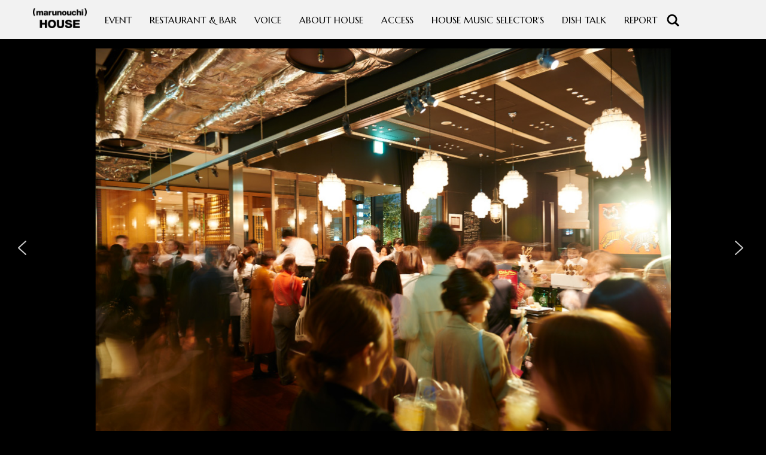

--- FILE ---
content_type: text/html; charset=UTF-8
request_url: https://www.marunouchi-house.com/2017/12/
body_size: 19868
content:
<!DOCTYPE html>
<html lang="ja">
<head>
<meta charset="UTF-8">
<meta http-equiv="X-UA-Compatible" content="IE=edge">
<meta name="viewport" content="width=device-width, initial-scale=1">
<title>
12月, 2017 | (marunouchi) HOUSE | 丸の内ハウス Archive - (marunouchi) HOUSE | 丸の内ハウス</title>

<!-- For old IEs -->
<link rel="shortcut icon" href="https://www.marunouchi-house.com/wp2/wp-content/themes/mhouse_v431/library/favicon/favicon.ico" />
                
<!-- For new browsers - multisize ico  -->
<link rel="icon" type="image/x-icon" sizes="16x16 32x32" href="https://www.marunouchi-house.com/wp2/wp-content/themes/mhouse_v431/library/favicon/favicon.ico">

<!-- For iPad with high-resolution Retina display running iOS ≥ 7: -->
<link rel="apple-touch-icon" sizes="152x152" href="https://www.marunouchi-house.com/wp2/wp-content/themes/mhouse_v431/library/favicon/favicon-152-precomposed.png">

<!-- For iPad with high-resolution Retina display running iOS ≤ 6: -->
<link rel="apple-touch-icon" sizes="144x144" href="https://www.marunouchi-house.com/wp2/wp-content/themes/mhouse_v431/library/favicon/favicon-144-precomposed.png">

<!-- For iPhone with high-resolution Retina display running iOS ≥ 7: -->
<link rel="apple-touch-icon" sizes="120x120" href="https://www.marunouchi-house.com/wp2/wp-content/themes/mhouse_v431/library/favicon/favicon-120-precomposed.png">

<!-- For iPhone with high-resolution Retina display running iOS ≤ 6: -->
<link rel="apple-touch-icon" sizes="114x114" href="https://www.marunouchi-house.com/wp2/wp-content/themes/mhouse_v431/library/favicon/favicon-114-precomposed.png">

<!-- For iPhone 6+ -->
<link rel="apple-touch-icon" sizes="180x180" href="https://www.marunouchi-house.com/wp2/wp-content/themes/mhouse_v431/library/favicon/favicon-180-precomposed.png">

<!-- For first- and second-generation iPad: -->
<link rel="apple-touch-icon" sizes="72x72" href="https://www.marunouchi-house.com/wp2/wp-content/themes/mhouse_v431/library/favicon/favicon-72-precomposed.png">

<!-- For non-Retina iPhone, iPod Touch, and Android 2.1+ devices: -->
<link rel="apple-touch-icon" sizes="57x57" href="https://www.marunouchi-house.com/wp2/wp-content/themes/mhouse_v431/library/favicon/favicon-57.png">

<!-- For Old Chrome -->
<link rel="icon" sizes="32x32" href="https://www.marunouchi-house.com/wp2/wp-content/themes/mhouse_v431/library/favicon/favicon-32.png" >

<!-- For IE10 Metro -->
<meta name="msapplication-TileColor" content="#FFFFFF">
<meta name="msapplication-TileImage" content="https://www.marunouchi-house.com/wp2/wp-content/themes/mhouse_v431/library/favicon/favicon-144.png">
<meta name="theme-color" content="#ffffff">

<!-- Chrome for Android -->
<link rel="manifest" href="https://www.marunouchi-house.com/wp2/wp-content/themes/mhouse_v431/library/favicon/manifest.json">
<link rel="icon" sizes="192x192" href="https://www.marunouchi-house.com/wp2/wp-content/themes/mhouse_v431/library/favicon/favicon-192.png">


<!-- Google Tag Manager -->
<script>(function(w,d,s,l,i){w[l]=w[l]||[];w[l].push({'gtm.start':
new Date().getTime(),event:'gtm.js'});var f=d.getElementsByTagName(s)[0],
j=d.createElement(s),dl=l!='dataLayer'?'&l='+l:'';j.async=true;j.src=
'https://www.googletagmanager.com/gtm.js?id='+i+dl;f.parentNode.insertBefore(j,f);
})(window,document,'script','dataLayer','GTM-5V7WDH5');</script>
<!-- End Google Tag Manager -->

<meta name="title" content="12月, 2017 | (marunouchi) HOUSE | 丸の内ハウス Archive - (marunouchi) HOUSE | 丸の内ハウス">

<meta name="viewport" content="width = device-width, initial-scale = 1.0" />
<meta name="description" content="開放的なテラスに個性的な店舗、  深夜まで過ごせるダイニングやバーが集う飲食店ゾーン。">
<meta name="Copyright" content="Copyright (marunouchi) HOUSE. All Rights Reserved.">

<!-- OGP -->
<meta property="og:title" content="(marunouchi) HOUSE | 丸の内ハウス" />
<meta property="og:type" content="restaurant" />
<meta property="og:url" content="https://www.marunouchi-house.com/" />
<meta property="og:description" content="開放的なテラスに個性的な店舗、  深夜まで過ごせるダイニングやバーが集う飲食店ゾーン。" />
<meta property="og:site_name" content="(marunouchi) HOUSE | 丸の内ハウス" />
<meta property="og:image" content="https://www.marunouchi-house.com/wp2/wp-content/themes/mhouse_v431/library/images/fb_logo.jpg" />
<!-- end OGP -->

<!--favicon-->
<!-- <link rel="shortcut icon" href="https://www.marunouchi-house.com/wp2/wp-content/themes/mhouse_v431/library/images/favicon.ico">
<link rel="apple-touch-icon" href="https://www.marunouchi-house.com/wp2/wp-content/themes/mhouse_v431/library/images/apple-touch-icon.png"> -->

<!-- Style -->
<link href="https://www.marunouchi-house.com/wp2/wp-content/themes/mhouse_v431/library/css/bootstrap.css" rel="stylesheet">
<link href="https://www.marunouchi-house.com/wp2/wp-content/themes/mhouse_v431/style-top.css" rel="stylesheet">
<!-- Pushy CSS -->
<link rel="stylesheet" href="https://www.marunouchi-house.com/wp2/wp-content/themes/mhouse_v431/library/css/pushy.css">

<!--[if lt IE 9]>
      <script src="https://oss.maxcdn.com/html5shiv/3.7.2/html5shiv.min.js"></script>
      <script src="https://oss.maxcdn.com/respond/1.4.2/respond.min.js"></script>
<![endif]-->

<!--Google fonts-->
<link href='https://fonts.googleapis.com/css?family=Marcellus' rel='stylesheet' type='text/css'>




<title>12月, 2017 | (marunouchi) HOUSE | 丸の内ハウス</title>

		<!-- All in One SEO 4.6.5 - aioseo.com -->
		<meta name="robots" content="max-image-preview:large" />
		<link rel="canonical" href="https://www.marunouchi-house.com/2017/12/" />
		<meta name="generator" content="All in One SEO (AIOSEO) 4.6.5" />
		<script type="application/ld+json" class="aioseo-schema">
			{"@context":"https:\/\/schema.org","@graph":[{"@type":"BreadcrumbList","@id":"https:\/\/www.marunouchi-house.com\/2017\/12\/#breadcrumblist","itemListElement":[{"@type":"ListItem","@id":"https:\/\/www.marunouchi-house.com\/#listItem","position":1,"name":"\u5bb6","item":"https:\/\/www.marunouchi-house.com\/","nextItem":"https:\/\/www.marunouchi-house.com\/2017\/#listItem"},{"@type":"ListItem","@id":"https:\/\/www.marunouchi-house.com\/2017\/#listItem","position":2,"name":"2017","item":"https:\/\/www.marunouchi-house.com\/2017\/","nextItem":"https:\/\/www.marunouchi-house.com\/2017\/12\/#listItem","previousItem":"https:\/\/www.marunouchi-house.com\/#listItem"},{"@type":"ListItem","@id":"https:\/\/www.marunouchi-house.com\/2017\/12\/#listItem","position":3,"name":"12\u6708, 2017","previousItem":"https:\/\/www.marunouchi-house.com\/2017\/#listItem"}]},{"@type":"CollectionPage","@id":"https:\/\/www.marunouchi-house.com\/2017\/12\/#collectionpage","url":"https:\/\/www.marunouchi-house.com\/2017\/12\/","name":"12\u6708, 2017 | (marunouchi) HOUSE | \u4e38\u306e\u5185\u30cf\u30a6\u30b9","inLanguage":"ja","isPartOf":{"@id":"https:\/\/www.marunouchi-house.com\/#website"},"breadcrumb":{"@id":"https:\/\/www.marunouchi-house.com\/2017\/12\/#breadcrumblist"}},{"@type":"Organization","@id":"https:\/\/www.marunouchi-house.com\/#organization","name":"(marunouchi) HOUSE | \u4e38\u306e\u5185\u30cf\u30a6\u30b9","description":"\u958b\u653e\u7684\u306a\u30c6\u30e9\u30b9\u306b\u500b\u6027\u7684\u306a\u5e97\u8217\u3001  \u6df1\u591c\u307e\u3067\u904e\u3054\u305b\u308b\u30c0\u30a4\u30cb\u30f3\u30b0\u3084\u30d0\u30fc\u304c\u96c6\u3046\u98f2\u98df\u5e97\u30be\u30fc\u30f3\u3002","url":"https:\/\/www.marunouchi-house.com\/"},{"@type":"WebSite","@id":"https:\/\/www.marunouchi-house.com\/#website","url":"https:\/\/www.marunouchi-house.com\/","name":"(marunouchi) HOUSE | \u4e38\u306e\u5185\u30cf\u30a6\u30b9","description":"\u958b\u653e\u7684\u306a\u30c6\u30e9\u30b9\u306b\u500b\u6027\u7684\u306a\u5e97\u8217\u3001  \u6df1\u591c\u307e\u3067\u904e\u3054\u305b\u308b\u30c0\u30a4\u30cb\u30f3\u30b0\u3084\u30d0\u30fc\u304c\u96c6\u3046\u98f2\u98df\u5e97\u30be\u30fc\u30f3\u3002","inLanguage":"ja","publisher":{"@id":"https:\/\/www.marunouchi-house.com\/#organization"}}]}
		</script>
		<!-- All in One SEO -->

<link rel="alternate" type="application/rss+xml" title="(marunouchi) HOUSE | 丸の内ハウス &raquo; フィード" href="https://www.marunouchi-house.com/feed/" />
<link rel="alternate" type="application/rss+xml" title="(marunouchi) HOUSE | 丸の内ハウス &raquo; コメントフィード" href="https://www.marunouchi-house.com/comments/feed/" />
<script type="text/javascript">
/* <![CDATA[ */
window._wpemojiSettings = {"baseUrl":"https:\/\/s.w.org\/images\/core\/emoji\/15.0.3\/72x72\/","ext":".png","svgUrl":"https:\/\/s.w.org\/images\/core\/emoji\/15.0.3\/svg\/","svgExt":".svg","source":{"concatemoji":"https:\/\/www.marunouchi-house.com\/wp2\/wp-includes\/js\/wp-emoji-release.min.js?ver=6.5.5"}};
/*! This file is auto-generated */
!function(i,n){var o,s,e;function c(e){try{var t={supportTests:e,timestamp:(new Date).valueOf()};sessionStorage.setItem(o,JSON.stringify(t))}catch(e){}}function p(e,t,n){e.clearRect(0,0,e.canvas.width,e.canvas.height),e.fillText(t,0,0);var t=new Uint32Array(e.getImageData(0,0,e.canvas.width,e.canvas.height).data),r=(e.clearRect(0,0,e.canvas.width,e.canvas.height),e.fillText(n,0,0),new Uint32Array(e.getImageData(0,0,e.canvas.width,e.canvas.height).data));return t.every(function(e,t){return e===r[t]})}function u(e,t,n){switch(t){case"flag":return n(e,"\ud83c\udff3\ufe0f\u200d\u26a7\ufe0f","\ud83c\udff3\ufe0f\u200b\u26a7\ufe0f")?!1:!n(e,"\ud83c\uddfa\ud83c\uddf3","\ud83c\uddfa\u200b\ud83c\uddf3")&&!n(e,"\ud83c\udff4\udb40\udc67\udb40\udc62\udb40\udc65\udb40\udc6e\udb40\udc67\udb40\udc7f","\ud83c\udff4\u200b\udb40\udc67\u200b\udb40\udc62\u200b\udb40\udc65\u200b\udb40\udc6e\u200b\udb40\udc67\u200b\udb40\udc7f");case"emoji":return!n(e,"\ud83d\udc26\u200d\u2b1b","\ud83d\udc26\u200b\u2b1b")}return!1}function f(e,t,n){var r="undefined"!=typeof WorkerGlobalScope&&self instanceof WorkerGlobalScope?new OffscreenCanvas(300,150):i.createElement("canvas"),a=r.getContext("2d",{willReadFrequently:!0}),o=(a.textBaseline="top",a.font="600 32px Arial",{});return e.forEach(function(e){o[e]=t(a,e,n)}),o}function t(e){var t=i.createElement("script");t.src=e,t.defer=!0,i.head.appendChild(t)}"undefined"!=typeof Promise&&(o="wpEmojiSettingsSupports",s=["flag","emoji"],n.supports={everything:!0,everythingExceptFlag:!0},e=new Promise(function(e){i.addEventListener("DOMContentLoaded",e,{once:!0})}),new Promise(function(t){var n=function(){try{var e=JSON.parse(sessionStorage.getItem(o));if("object"==typeof e&&"number"==typeof e.timestamp&&(new Date).valueOf()<e.timestamp+604800&&"object"==typeof e.supportTests)return e.supportTests}catch(e){}return null}();if(!n){if("undefined"!=typeof Worker&&"undefined"!=typeof OffscreenCanvas&&"undefined"!=typeof URL&&URL.createObjectURL&&"undefined"!=typeof Blob)try{var e="postMessage("+f.toString()+"("+[JSON.stringify(s),u.toString(),p.toString()].join(",")+"));",r=new Blob([e],{type:"text/javascript"}),a=new Worker(URL.createObjectURL(r),{name:"wpTestEmojiSupports"});return void(a.onmessage=function(e){c(n=e.data),a.terminate(),t(n)})}catch(e){}c(n=f(s,u,p))}t(n)}).then(function(e){for(var t in e)n.supports[t]=e[t],n.supports.everything=n.supports.everything&&n.supports[t],"flag"!==t&&(n.supports.everythingExceptFlag=n.supports.everythingExceptFlag&&n.supports[t]);n.supports.everythingExceptFlag=n.supports.everythingExceptFlag&&!n.supports.flag,n.DOMReady=!1,n.readyCallback=function(){n.DOMReady=!0}}).then(function(){return e}).then(function(){var e;n.supports.everything||(n.readyCallback(),(e=n.source||{}).concatemoji?t(e.concatemoji):e.wpemoji&&e.twemoji&&(t(e.twemoji),t(e.wpemoji)))}))}((window,document),window._wpemojiSettings);
/* ]]> */
</script>
	<style type="text/css">
	.wp-pagenavi{margin-left:auto !important; margin-right:auto; !important}
	</style>
  <style id='wp-emoji-styles-inline-css' type='text/css'>

	img.wp-smiley, img.emoji {
		display: inline !important;
		border: none !important;
		box-shadow: none !important;
		height: 1em !important;
		width: 1em !important;
		margin: 0 0.07em !important;
		vertical-align: -0.1em !important;
		background: none !important;
		padding: 0 !important;
	}
</style>
<link rel='stylesheet' id='wp-block-library-css' href='https://www.marunouchi-house.com/wp2/wp-includes/css/dist/block-library/style.min.css?ver=6.5.5' type='text/css' media='all' />
<style id='classic-theme-styles-inline-css' type='text/css'>
/*! This file is auto-generated */
.wp-block-button__link{color:#fff;background-color:#32373c;border-radius:9999px;box-shadow:none;text-decoration:none;padding:calc(.667em + 2px) calc(1.333em + 2px);font-size:1.125em}.wp-block-file__button{background:#32373c;color:#fff;text-decoration:none}
</style>
<style id='global-styles-inline-css' type='text/css'>
body{--wp--preset--color--black: #000000;--wp--preset--color--cyan-bluish-gray: #abb8c3;--wp--preset--color--white: #ffffff;--wp--preset--color--pale-pink: #f78da7;--wp--preset--color--vivid-red: #cf2e2e;--wp--preset--color--luminous-vivid-orange: #ff6900;--wp--preset--color--luminous-vivid-amber: #fcb900;--wp--preset--color--light-green-cyan: #7bdcb5;--wp--preset--color--vivid-green-cyan: #00d084;--wp--preset--color--pale-cyan-blue: #8ed1fc;--wp--preset--color--vivid-cyan-blue: #0693e3;--wp--preset--color--vivid-purple: #9b51e0;--wp--preset--gradient--vivid-cyan-blue-to-vivid-purple: linear-gradient(135deg,rgba(6,147,227,1) 0%,rgb(155,81,224) 100%);--wp--preset--gradient--light-green-cyan-to-vivid-green-cyan: linear-gradient(135deg,rgb(122,220,180) 0%,rgb(0,208,130) 100%);--wp--preset--gradient--luminous-vivid-amber-to-luminous-vivid-orange: linear-gradient(135deg,rgba(252,185,0,1) 0%,rgba(255,105,0,1) 100%);--wp--preset--gradient--luminous-vivid-orange-to-vivid-red: linear-gradient(135deg,rgba(255,105,0,1) 0%,rgb(207,46,46) 100%);--wp--preset--gradient--very-light-gray-to-cyan-bluish-gray: linear-gradient(135deg,rgb(238,238,238) 0%,rgb(169,184,195) 100%);--wp--preset--gradient--cool-to-warm-spectrum: linear-gradient(135deg,rgb(74,234,220) 0%,rgb(151,120,209) 20%,rgb(207,42,186) 40%,rgb(238,44,130) 60%,rgb(251,105,98) 80%,rgb(254,248,76) 100%);--wp--preset--gradient--blush-light-purple: linear-gradient(135deg,rgb(255,206,236) 0%,rgb(152,150,240) 100%);--wp--preset--gradient--blush-bordeaux: linear-gradient(135deg,rgb(254,205,165) 0%,rgb(254,45,45) 50%,rgb(107,0,62) 100%);--wp--preset--gradient--luminous-dusk: linear-gradient(135deg,rgb(255,203,112) 0%,rgb(199,81,192) 50%,rgb(65,88,208) 100%);--wp--preset--gradient--pale-ocean: linear-gradient(135deg,rgb(255,245,203) 0%,rgb(182,227,212) 50%,rgb(51,167,181) 100%);--wp--preset--gradient--electric-grass: linear-gradient(135deg,rgb(202,248,128) 0%,rgb(113,206,126) 100%);--wp--preset--gradient--midnight: linear-gradient(135deg,rgb(2,3,129) 0%,rgb(40,116,252) 100%);--wp--preset--font-size--small: 13px;--wp--preset--font-size--medium: 20px;--wp--preset--font-size--large: 36px;--wp--preset--font-size--x-large: 42px;--wp--preset--spacing--20: 0.44rem;--wp--preset--spacing--30: 0.67rem;--wp--preset--spacing--40: 1rem;--wp--preset--spacing--50: 1.5rem;--wp--preset--spacing--60: 2.25rem;--wp--preset--spacing--70: 3.38rem;--wp--preset--spacing--80: 5.06rem;--wp--preset--shadow--natural: 6px 6px 9px rgba(0, 0, 0, 0.2);--wp--preset--shadow--deep: 12px 12px 50px rgba(0, 0, 0, 0.4);--wp--preset--shadow--sharp: 6px 6px 0px rgba(0, 0, 0, 0.2);--wp--preset--shadow--outlined: 6px 6px 0px -3px rgba(255, 255, 255, 1), 6px 6px rgba(0, 0, 0, 1);--wp--preset--shadow--crisp: 6px 6px 0px rgba(0, 0, 0, 1);}:where(.is-layout-flex){gap: 0.5em;}:where(.is-layout-grid){gap: 0.5em;}body .is-layout-flex{display: flex;}body .is-layout-flex{flex-wrap: wrap;align-items: center;}body .is-layout-flex > *{margin: 0;}body .is-layout-grid{display: grid;}body .is-layout-grid > *{margin: 0;}:where(.wp-block-columns.is-layout-flex){gap: 2em;}:where(.wp-block-columns.is-layout-grid){gap: 2em;}:where(.wp-block-post-template.is-layout-flex){gap: 1.25em;}:where(.wp-block-post-template.is-layout-grid){gap: 1.25em;}.has-black-color{color: var(--wp--preset--color--black) !important;}.has-cyan-bluish-gray-color{color: var(--wp--preset--color--cyan-bluish-gray) !important;}.has-white-color{color: var(--wp--preset--color--white) !important;}.has-pale-pink-color{color: var(--wp--preset--color--pale-pink) !important;}.has-vivid-red-color{color: var(--wp--preset--color--vivid-red) !important;}.has-luminous-vivid-orange-color{color: var(--wp--preset--color--luminous-vivid-orange) !important;}.has-luminous-vivid-amber-color{color: var(--wp--preset--color--luminous-vivid-amber) !important;}.has-light-green-cyan-color{color: var(--wp--preset--color--light-green-cyan) !important;}.has-vivid-green-cyan-color{color: var(--wp--preset--color--vivid-green-cyan) !important;}.has-pale-cyan-blue-color{color: var(--wp--preset--color--pale-cyan-blue) !important;}.has-vivid-cyan-blue-color{color: var(--wp--preset--color--vivid-cyan-blue) !important;}.has-vivid-purple-color{color: var(--wp--preset--color--vivid-purple) !important;}.has-black-background-color{background-color: var(--wp--preset--color--black) !important;}.has-cyan-bluish-gray-background-color{background-color: var(--wp--preset--color--cyan-bluish-gray) !important;}.has-white-background-color{background-color: var(--wp--preset--color--white) !important;}.has-pale-pink-background-color{background-color: var(--wp--preset--color--pale-pink) !important;}.has-vivid-red-background-color{background-color: var(--wp--preset--color--vivid-red) !important;}.has-luminous-vivid-orange-background-color{background-color: var(--wp--preset--color--luminous-vivid-orange) !important;}.has-luminous-vivid-amber-background-color{background-color: var(--wp--preset--color--luminous-vivid-amber) !important;}.has-light-green-cyan-background-color{background-color: var(--wp--preset--color--light-green-cyan) !important;}.has-vivid-green-cyan-background-color{background-color: var(--wp--preset--color--vivid-green-cyan) !important;}.has-pale-cyan-blue-background-color{background-color: var(--wp--preset--color--pale-cyan-blue) !important;}.has-vivid-cyan-blue-background-color{background-color: var(--wp--preset--color--vivid-cyan-blue) !important;}.has-vivid-purple-background-color{background-color: var(--wp--preset--color--vivid-purple) !important;}.has-black-border-color{border-color: var(--wp--preset--color--black) !important;}.has-cyan-bluish-gray-border-color{border-color: var(--wp--preset--color--cyan-bluish-gray) !important;}.has-white-border-color{border-color: var(--wp--preset--color--white) !important;}.has-pale-pink-border-color{border-color: var(--wp--preset--color--pale-pink) !important;}.has-vivid-red-border-color{border-color: var(--wp--preset--color--vivid-red) !important;}.has-luminous-vivid-orange-border-color{border-color: var(--wp--preset--color--luminous-vivid-orange) !important;}.has-luminous-vivid-amber-border-color{border-color: var(--wp--preset--color--luminous-vivid-amber) !important;}.has-light-green-cyan-border-color{border-color: var(--wp--preset--color--light-green-cyan) !important;}.has-vivid-green-cyan-border-color{border-color: var(--wp--preset--color--vivid-green-cyan) !important;}.has-pale-cyan-blue-border-color{border-color: var(--wp--preset--color--pale-cyan-blue) !important;}.has-vivid-cyan-blue-border-color{border-color: var(--wp--preset--color--vivid-cyan-blue) !important;}.has-vivid-purple-border-color{border-color: var(--wp--preset--color--vivid-purple) !important;}.has-vivid-cyan-blue-to-vivid-purple-gradient-background{background: var(--wp--preset--gradient--vivid-cyan-blue-to-vivid-purple) !important;}.has-light-green-cyan-to-vivid-green-cyan-gradient-background{background: var(--wp--preset--gradient--light-green-cyan-to-vivid-green-cyan) !important;}.has-luminous-vivid-amber-to-luminous-vivid-orange-gradient-background{background: var(--wp--preset--gradient--luminous-vivid-amber-to-luminous-vivid-orange) !important;}.has-luminous-vivid-orange-to-vivid-red-gradient-background{background: var(--wp--preset--gradient--luminous-vivid-orange-to-vivid-red) !important;}.has-very-light-gray-to-cyan-bluish-gray-gradient-background{background: var(--wp--preset--gradient--very-light-gray-to-cyan-bluish-gray) !important;}.has-cool-to-warm-spectrum-gradient-background{background: var(--wp--preset--gradient--cool-to-warm-spectrum) !important;}.has-blush-light-purple-gradient-background{background: var(--wp--preset--gradient--blush-light-purple) !important;}.has-blush-bordeaux-gradient-background{background: var(--wp--preset--gradient--blush-bordeaux) !important;}.has-luminous-dusk-gradient-background{background: var(--wp--preset--gradient--luminous-dusk) !important;}.has-pale-ocean-gradient-background{background: var(--wp--preset--gradient--pale-ocean) !important;}.has-electric-grass-gradient-background{background: var(--wp--preset--gradient--electric-grass) !important;}.has-midnight-gradient-background{background: var(--wp--preset--gradient--midnight) !important;}.has-small-font-size{font-size: var(--wp--preset--font-size--small) !important;}.has-medium-font-size{font-size: var(--wp--preset--font-size--medium) !important;}.has-large-font-size{font-size: var(--wp--preset--font-size--large) !important;}.has-x-large-font-size{font-size: var(--wp--preset--font-size--x-large) !important;}
.wp-block-navigation a:where(:not(.wp-element-button)){color: inherit;}
:where(.wp-block-post-template.is-layout-flex){gap: 1.25em;}:where(.wp-block-post-template.is-layout-grid){gap: 1.25em;}
:where(.wp-block-columns.is-layout-flex){gap: 2em;}:where(.wp-block-columns.is-layout-grid){gap: 2em;}
.wp-block-pullquote{font-size: 1.5em;line-height: 1.6;}
</style>
<link rel='stylesheet' id='lbwps-styles-photoswipe5-main-css' href='https://www.marunouchi-house.com/wp2/wp-content/plugins/lightbox-photoswipe/assets/ps5/styles/main.css?ver=5.2.6' type='text/css' media='all' />
<link rel='stylesheet' id='wp-pagenavi-style-css' href='https://www.marunouchi-house.com/wp2/wp-content/plugins/wp-pagenavi-style/css/black.css?ver=1.0' type='text/css' media='all' />
<link rel="stylesheet" type="text/css" href="https://www.marunouchi-house.com/wp2/wp-content/plugins/smart-slider-3/Public/SmartSlider3/Application/Frontend/Assets/dist/smartslider.min.css?ver=6f970dc2" media="all">
<link rel="stylesheet" type="text/css" href="https://fonts.googleapis.com/css?display=swap&amp;family=Average%3A300%2C400" media="all">
<style data-related="n2-ss-7">div#n2-ss-7 .n2-ss-slider-1{display:grid;position:relative;}div#n2-ss-7 .n2-ss-slider-2{display:grid;position:relative;overflow:hidden;padding:0px 0px 0px 0px;border:0px solid RGBA(62,62,62,1);border-radius:0px;background-clip:padding-box;background-repeat:repeat;background-position:50% 50%;background-size:cover;background-attachment:scroll;z-index:1;}div#n2-ss-7:not(.n2-ss-loaded) .n2-ss-slider-2{background-image:none !important;}div#n2-ss-7 .n2-ss-slider-3{display:grid;grid-template-areas:'cover';position:relative;overflow:hidden;z-index:10;}div#n2-ss-7 .n2-ss-slider-3 > *{grid-area:cover;}div#n2-ss-7 .n2-ss-slide-backgrounds,div#n2-ss-7 .n2-ss-slider-3 > .n2-ss-divider{position:relative;}div#n2-ss-7 .n2-ss-slide-backgrounds{z-index:10;}div#n2-ss-7 .n2-ss-slide-backgrounds > *{overflow:hidden;}div#n2-ss-7 .n2-ss-slide-background{transform:translateX(-100000px);}div#n2-ss-7 .n2-ss-slider-4{place-self:center;position:relative;width:100%;height:100%;z-index:20;display:grid;grid-template-areas:'slide';}div#n2-ss-7 .n2-ss-slider-4 > *{grid-area:slide;}div#n2-ss-7.n2-ss-full-page--constrain-ratio .n2-ss-slider-4{height:auto;}div#n2-ss-7 .n2-ss-slide{display:grid;place-items:center;grid-auto-columns:100%;position:relative;z-index:20;-webkit-backface-visibility:hidden;transform:translateX(-100000px);}div#n2-ss-7 .n2-ss-slide{perspective:1500px;}div#n2-ss-7 .n2-ss-slide-active{z-index:21;}.n2-ss-background-animation{position:absolute;top:0;left:0;width:100%;height:100%;z-index:3;}div#n2-ss-7 .nextend-arrow{cursor:pointer;overflow:hidden;line-height:0 !important;z-index:18;-webkit-user-select:none;}div#n2-ss-7 .nextend-arrow img{position:relative;display:block;}div#n2-ss-7 .nextend-arrow img.n2-arrow-hover-img{display:none;}div#n2-ss-7 .nextend-arrow:FOCUS img.n2-arrow-hover-img,div#n2-ss-7 .nextend-arrow:HOVER img.n2-arrow-hover-img{display:inline;}div#n2-ss-7 .nextend-arrow:FOCUS img.n2-arrow-normal-img,div#n2-ss-7 .nextend-arrow:HOVER img.n2-arrow-normal-img{display:none;}div#n2-ss-7 .nextend-arrow-animated{overflow:hidden;}div#n2-ss-7 .nextend-arrow-animated > div{position:relative;}div#n2-ss-7 .nextend-arrow-animated .n2-active{position:absolute;}div#n2-ss-7 .nextend-arrow-animated-fade{transition:background 0.3s, opacity 0.4s;}div#n2-ss-7 .nextend-arrow-animated-horizontal > div{transition:all 0.4s;transform:none;}div#n2-ss-7 .nextend-arrow-animated-horizontal .n2-active{top:0;}div#n2-ss-7 .nextend-arrow-previous.nextend-arrow-animated-horizontal .n2-active{left:100%;}div#n2-ss-7 .nextend-arrow-next.nextend-arrow-animated-horizontal .n2-active{right:100%;}div#n2-ss-7 .nextend-arrow-previous.nextend-arrow-animated-horizontal:HOVER > div,div#n2-ss-7 .nextend-arrow-previous.nextend-arrow-animated-horizontal:FOCUS > div{transform:translateX(-100%);}div#n2-ss-7 .nextend-arrow-next.nextend-arrow-animated-horizontal:HOVER > div,div#n2-ss-7 .nextend-arrow-next.nextend-arrow-animated-horizontal:FOCUS > div{transform:translateX(100%);}div#n2-ss-7 .nextend-arrow-animated-vertical > div{transition:all 0.4s;transform:none;}div#n2-ss-7 .nextend-arrow-animated-vertical .n2-active{left:0;}div#n2-ss-7 .nextend-arrow-previous.nextend-arrow-animated-vertical .n2-active{top:100%;}div#n2-ss-7 .nextend-arrow-next.nextend-arrow-animated-vertical .n2-active{bottom:100%;}div#n2-ss-7 .nextend-arrow-previous.nextend-arrow-animated-vertical:HOVER > div,div#n2-ss-7 .nextend-arrow-previous.nextend-arrow-animated-vertical:FOCUS > div{transform:translateY(-100%);}div#n2-ss-7 .nextend-arrow-next.nextend-arrow-animated-vertical:HOVER > div,div#n2-ss-7 .nextend-arrow-next.nextend-arrow-animated-vertical:FOCUS > div{transform:translateY(100%);}div#n2-ss-7 .nextend-bar-horizontal{z-index:12;}div#n2-ss-7 .nextend-bar-horizontal div *{display:inline;}div#n2-ss-7 .n2-style-952bc85b2c0e60cc4270142fce84967e-simple{background: #000000;opacity:1;padding:20px 20px 20px 20px ;box-shadow: none;border: 0px solid RGBA(0,0,0,1);border-radius:0px;}div#n2-ss-7 .n2-font-9fbdedb8bb6d33f570da645e9f522102-simple{font-family: 'Average';color: #ffffff;font-size:187.5%;text-shadow: none;line-height: 1.3;font-weight: normal;font-style: normal;text-decoration: none;text-align: left;letter-spacing: normal;word-spacing: normal;text-transform: none;vertical-align:middle;font-family:'Marcellus', serif;}div#n2-ss-7 .n2-font-9f74f4478ed29cbeced0a7c19ba271e9-simple{font-family: 'Average';color: #ffffff;font-size:112.5%;text-shadow: none;line-height: 1.3;font-weight: normal;font-style: italic;text-decoration: none;text-align: center;letter-spacing: normal;word-spacing: normal;text-transform: none;vertical-align:middle;}div#n2-ss-7 .n2-ss-slide-limiter{max-width:960px;}div#n2-ss-7 .n-uc-hrK3rekrDzsG{padding:0px 0px 0px 0px}div#n2-ss-7 .n-uc-DboFYRdtyBxW{padding:0px 0px 0px 0px}div#n2-ss-7 .n-uc-UNI4MeMrEQqo{padding:0px 0px 0px 0px}div#n2-ss-7 .nextend-arrow img{width: 32px}@media (min-width: 1200px){div#n2-ss-7 [data-hide-desktopportrait="1"]{display: none !important;}}@media (orientation: landscape) and (max-width: 1199px) and (min-width: 901px),(orientation: portrait) and (max-width: 1199px) and (min-width: 701px){div#n2-ss-7 [data-hide-tabletportrait="1"]{display: none !important;}}@media (orientation: landscape) and (max-width: 900px),(orientation: portrait) and (max-width: 700px){div#n2-ss-7 [data-hide-mobileportrait="1"]{display: none !important;}div#n2-ss-7 .nextend-arrow img{width: 16px}}</style>
<script type="text/javascript" src="https://www.marunouchi-house.com/wp2/wp-content/themes/mhouse_v431/library/js/jquery-1.8.3.min.js?ver=6.5.5" id="jquery-js"></script>
<script type="text/javascript" src="https://www.marunouchi-house.com/wp2/wp-content/themes/mhouse_v431/script.js?ver=6.5.5" id="theme-script-js"></script>
<link rel="https://api.w.org/" href="https://www.marunouchi-house.com/wp-json/" /><script type="text/javascript">
	window._se_plugin_version = '8.1.9';
</script>
	<style type="text/css">
	 .wp-pagenavi
	{
		font-size:12px !important;
	}
	</style>
	<meta name="generator" content="Elementor 3.22.3; features: e_optimized_assets_loading, additional_custom_breakpoints; settings: css_print_method-external, google_font-enabled, font_display-auto">

<script type="text/javascript">

  var _gaq = _gaq || [];
  _gaq.push(['_setAccount', 'UA-8750462-2']);
  _gaq.push(['_trackPageview']);

  (function() {
    var ga = document.createElement('script'); ga.type = 'text/javascript'; ga.async = true;
	ga.src = ('https:' == document.location.protocol ? 'https://' : 'http://') + 'stats.g.doubleclick.net/dc.js';
    var s = document.getElementsByTagName('script')[0]; s.parentNode.insertBefore(ga, s);
  })();

</script>


<script>(function(){this._N2=this._N2||{_r:[],_d:[],r:function(){this._r.push(arguments)},d:function(){this._d.push(arguments)}}}).call(window);</script><script src="https://www.marunouchi-house.com/wp2/wp-content/plugins/smart-slider-3/Public/SmartSlider3/Application/Frontend/Assets/dist/n2.min.js?ver=6f970dc2" defer async></script>
<script src="https://www.marunouchi-house.com/wp2/wp-content/plugins/smart-slider-3/Public/SmartSlider3/Application/Frontend/Assets/dist/smartslider-frontend.min.js?ver=6f970dc2" defer async></script>
<script src="https://www.marunouchi-house.com/wp2/wp-content/plugins/smart-slider-3/Public/SmartSlider3/Slider/SliderType/Simple/Assets/dist/ss-simple.min.js?ver=6f970dc2" defer async></script>
<script src="https://www.marunouchi-house.com/wp2/wp-content/plugins/smart-slider-3/Public/SmartSlider3/Widget/Arrow/ArrowImage/Assets/dist/w-arrow-image.min.js?ver=6f970dc2" defer async></script>
<script src="https://www.marunouchi-house.com/wp2/wp-content/plugins/smart-slider-3/Public/SmartSlider3/Widget/Bar/BarHorizontal/Assets/dist/w-bar-horizontal.min.js?ver=6f970dc2" defer async></script>
<script>_N2.r('documentReady',function(){_N2.r(["documentReady","smartslider-frontend","SmartSliderWidgetArrowImage","SmartSliderWidgetBarHorizontal","ss-simple"],function(){new _N2.SmartSliderSimple('n2-ss-7',{"admin":false,"background.video.mobile":1,"loadingTime":2000,"alias":{"id":0,"smoothScroll":0,"slideSwitch":0,"scroll":1},"align":"normal","isDelayed":0,"responsive":{"mediaQueries":{"all":false,"desktopportrait":["(min-width: 1200px)"],"tabletportrait":["(orientation: landscape) and (max-width: 1199px) and (min-width: 901px)","(orientation: portrait) and (max-width: 1199px) and (min-width: 701px)"],"mobileportrait":["(orientation: landscape) and (max-width: 900px)","(orientation: portrait) and (max-width: 700px)"]},"base":{"slideOuterWidth":960,"slideOuterHeight":660,"sliderWidth":960,"sliderHeight":660,"slideWidth":960,"slideHeight":660},"hideOn":{"desktopLandscape":false,"desktopPortrait":false,"tabletLandscape":false,"tabletPortrait":false,"mobileLandscape":false,"mobilePortrait":false},"onResizeEnabled":true,"type":"auto","sliderHeightBasedOn":"real","focusUser":1,"focusEdge":"auto","breakpoints":[{"device":"tabletPortrait","type":"max-screen-width","portraitWidth":1199,"landscapeWidth":1199},{"device":"mobilePortrait","type":"max-screen-width","portraitWidth":700,"landscapeWidth":900}],"enabledDevices":{"desktopLandscape":0,"desktopPortrait":1,"tabletLandscape":0,"tabletPortrait":1,"mobileLandscape":0,"mobilePortrait":1},"sizes":{"desktopPortrait":{"width":960,"height":660,"max":3000,"min":960},"tabletPortrait":{"width":701,"height":481,"customHeight":false,"max":1199,"min":701},"mobilePortrait":{"width":320,"height":220,"customHeight":false,"max":900,"min":320}},"overflowHiddenPage":0,"focus":{"offsetTop":"#wpadminbar","offsetBottom":""}},"controls":{"mousewheel":0,"touch":"horizontal","keyboard":1,"blockCarouselInteraction":1},"playWhenVisible":1,"playWhenVisibleAt":0.5,"lazyLoad":0,"lazyLoadNeighbor":0,"blockrightclick":0,"maintainSession":0,"autoplay":{"enabled":1,"start":1,"duration":5000,"autoplayLoop":1,"allowReStart":0,"pause":{"click":0,"mouse":"0","mediaStarted":1},"resume":{"click":0,"mouse":"0","mediaEnded":1,"slidechanged":0},"interval":1,"intervalModifier":"loop","intervalSlide":"current"},"perspective":1500,"layerMode":{"playOnce":0,"playFirstLayer":1,"mode":"skippable","inAnimation":"mainInEnd"},"bgAnimations":0,"mainanimation":{"type":"fade","duration":800,"delay":0,"ease":"easeOutQuad","shiftedBackgroundAnimation":0},"carousel":1,"initCallbacks":function(){new _N2.SmartSliderWidgetArrowImage(this);new _N2.SmartSliderWidgetBarHorizontal(this,{"area":12,"animate":1,"showTitle":1,"fontTitle":"n2-font-9fbdedb8bb6d33f570da645e9f522102-simple ","slideCount":0,"showDescription":1,"fontDescription":"n2-font-9f74f4478ed29cbeced0a7c19ba271e9-simple ","separator":"<br>"})}})})});</script></head>
<body class="archive date elementor-default elementor-kit-16984">

<!-- Google Tag Manager (noscript) -->
<noscript><iframe src="https://www.googletagmanager.com/ns.html?id=GTM-5V7WDH5"
height="0" width="0" style="display:none;visibility:hidden"></iframe></noscript>
<!-- End Google Tag Manager (noscript) -->

<!--Facebook code-->
<div id="fb-root"></div>
<script>(function(d, s, id) {
  var js, fjs = d.getElementsByTagName(s)[0];
  if (d.getElementById(id)) return;
  js = d.createElement(s); js.id = id;
  js.src = "//connect.facebook.net/ja_JP/all.js#xfbml=1";
  fjs.parentNode.insertBefore(js, fjs);
}(document, 'script', 'facebook-jssdk'));</script>
<!--end Facebook code-->

<div id="wrap" class="clearfix">
		
<!-- Pushy Menu -->
<div class="sp_navi clearfix" id="fixednavi_sp">

	<nav class="pushy pushy-left">
		<ul>
			<li><a href="#">TOP</a></li>
			<li><a href="#section-01">EVENT</a></li>
			<li><a href="#section-02">RESTAURANT & BAR</a></li>
			<li><a href="#section-03">VOICE</a></li>
			<li><a href="#section-04">ABOUT HOUSE</a></li>
			<li><a href="#section-05">ACCESS</a></li>
			<li><a href="#section-06">HOUSE MUSIC SELECTOR'S</a></li>
			<li><a href="#section-06">DISH TALK</a></li>
			<li><a href="#section-06">REPORT</a></li>
		</ul>
		<div class="sp_search_area"><form method="get" action="https://www.marunouchi-house.com/" ><input name="s" placeholder="SEARCH" type="text" size="12" style="color: #000000;"></form></div>
	</nav>
	
	<!-- Site Overlay -->
	<div class="site-overlay"></div>
	
	<!-- Your Content -->
	<div id="container">
		<!-- Menu Button -->
		<div class="menu-btn"><img src="https://www.marunouchi-house.com/wp2/wp-content/themes/mhouse_v431/library/images/navi/sp_menu_btn.png" width="60" height="60" alt="MENU" style="padding: 5px; float: left;"/></div>
		<a href="#"><img src="https://www.marunouchi-house.com/wp2/wp-content/themes/mhouse_v431/library/images/navi/sp_logo02.png" class="img-responsive" width="195" height="50" alt="(marunouchi) HOUSE" style="padding-top: 10px; margin-left: auto; margin-right: auto;"/></a>
	</div>
</div>


<nav class="navbar navbar-default" id="fixednavi">
  <div class="container-fluid"> 
    <!-- Brand and toggle get grouped for better mobile display -->
    <div class="navbar-header">
      <button type="button" class="navbar-toggle collapsed" data-toggle="collapse" data-target="#defaultNavbar1"><img src="https://www.marunouchi-house.com/wp2/wp-content/themes/mhouse_v431/library/images/navi/sp_menu_btn.png" width="40" height="40" alt="MENU"/></button>
		<div id="sp_nav_logo_area"><a class="navbar-brand" href="#"><img loading="lazy" src="https://www.marunouchi-house.com/wp2/wp-content/themes/mhouse_v431/library/images/navi/sp_logo.png" class="img-responsive" width="80" height="30" alt="(marunouchi) HOUSE"/></a></div>
	  </div>
    <!-- Collect the nav links, forms, and other content for toggling -->
    <div class="collapse navbar-collapse" id="defaultNavbar1">
      <ul class="nav navbar-nav">
	  	<li id="pc_nav_logo_area"><a href="#"><img loading="lazy" src="https://www.marunouchi-house.com/wp2/wp-content/themes/mhouse_v431/library/images/navi/sp_logo.png" class="img-responsive" width="90" height="34" alt="(marunouchi) HOUSE"/></a></li>
        <li><a href="#section-01">EVENT</a></li>
        <li><a href="#section-02">RESTAURANT & BAR</a></li>
        <li><a href="#section-03">VOICE</a></li>
        <li><a href="#section-04">ABOUT HOUSE</a></li>
        <li><a href="#section-05">ACCESS</a></li>
        <li><a href="#section-06">HOUSE MUSIC SELECTOR'S</a></li>
        <li><a href="#section-06">DISH TALK</a></li>
        <li><a href="#section-06">REPORT</a></li>
        <li>
					<span class="open"><img loading="lazy" src="https://www.marunouchi-house.com/wp2/wp-content/themes/mhouse_v431/library/images/search_icon.png" width="22" height="30" alt="SEARCH"/></span>
					<span id="search_btn">
						<form method="get" action="https://www.marunouchi-house.com/"><input name="s" placeholder="SEARCH"  size="25" type="text" style="color: #000000;"></form>
					</span>
				</li>
      </ul>
    </div>
    <!-- /.navbar-collapse --> 
  </div>
  <!-- /.container-fluid --> 
</nav>


<div id="slider_area">
	<div class="n2-section-smartslider fitvidsignore " data-ssid="7" tabindex="0" role="region" aria-label="Slider"><div class="n2-ss-margin" style="margin: 10px 10px 10px 10px;"><div id="n2-ss-7-align" class="n2-ss-align"><div class="n2-padding"><div id="n2-ss-7" data-creator="Smart Slider 3" data-responsive="auto" class="n2-ss-slider n2-ow n2-has-hover n2notransition  ">













<div class="n2-ss-slider-wrapper-outside" style="grid-template-rows:1fr auto"><div class="n2-ss-slider-wrapper-inside">
        <div class="n2-ss-slider-1 n2_ss__touch_element n2-ow">
            <div class="n2-ss-slider-2 n2-ow">
                                                <div class="n2-ss-slider-3 n2-ow">

                    <div class="n2-ss-slide-backgrounds n2-ow-all"><div class="n2-ss-slide-background" data-public-id="1" data-mode="fit"><div class="n2-ss-slide-background-image" data-blur="0" data-opacity="100" data-x="50" data-y="50" data-alt="" data-title=""><picture class="skip-lazy" data-skip-lazy="1"><img src="//www.marunouchi-house.com/wp2/wp-content/uploads/2018/03/HP_TOP-6-1.jpg" alt="" title="" loading="lazy" class="skip-lazy" data-skip-lazy="1"></picture></div><div data-color="RGBA(255,255,255,0)" style="background-color: RGBA(255,255,255,0);" class="n2-ss-slide-background-color"></div></div><div class="n2-ss-slide-background" data-public-id="2" data-mode="fit"><div class="n2-ss-slide-background-image" data-blur="0" data-opacity="100" data-x="50" data-y="50" data-alt="" data-title=""><picture class="skip-lazy" data-skip-lazy="1"><img src="//www.marunouchi-house.com/wp2/wp-content/uploads/2018/03/HP_TOP-6-4.jpg" alt="" title="" loading="lazy" class="skip-lazy" data-skip-lazy="1"></picture></div><div data-color="RGBA(255,255,255,0)" style="background-color: RGBA(255,255,255,0);" class="n2-ss-slide-background-color"></div></div><div class="n2-ss-slide-background" data-public-id="3" data-mode="fit"><div class="n2-ss-slide-background-image" data-blur="0" data-opacity="100" data-x="50" data-y="50" data-alt="" data-title=""><picture class="skip-lazy" data-skip-lazy="1"><img src="//www.marunouchi-house.com/wp2/wp-content/uploads/2018/03/HP_TOP-6-2.jpg" alt="" title="" loading="lazy" class="skip-lazy" data-skip-lazy="1"></picture></div><div data-color="RGBA(255,255,255,0)" style="background-color: RGBA(255,255,255,0);" class="n2-ss-slide-background-color"></div></div></div>                    <div class="n2-ss-slider-4 n2-ow">
                        <svg xmlns="http://www.w3.org/2000/svg" viewBox="0 0 960 660" data-related-device="desktopPortrait" class="n2-ow n2-ss-preserve-size n2-ss-preserve-size--slider n2-ss-slide-limiter"></svg><div data-first="1" data-slide-duration="0" data-id="75" data-slide-public-id="1" data-title="　" class="n2-ss-slide n2-ow  n2-ss-slide-75"><div role="note" class="n2-ss-slide--focus" tabindex="-1">　</div><div class="n2-ss-layers-container n2-ss-slide-limiter n2-ow"><div class="n2-ss-layer n2-ow n-uc-hrK3rekrDzsG" data-sstype="slide" data-pm="default"></div></div></div><div data-slide-duration="0" data-id="78" data-slide-public-id="2" data-title="　" class="n2-ss-slide n2-ow  n2-ss-slide-78"><div role="note" class="n2-ss-slide--focus" tabindex="-1">　</div><div class="n2-ss-layers-container n2-ss-slide-limiter n2-ow"><div class="n2-ss-layer n2-ow n-uc-DboFYRdtyBxW" data-sstype="slide" data-pm="default"></div></div></div><div data-slide-duration="0" data-id="76" data-slide-public-id="3" data-title="　" class="n2-ss-slide n2-ow  n2-ss-slide-76"><div role="note" class="n2-ss-slide--focus" tabindex="-1">　</div><div class="n2-ss-layers-container n2-ss-slide-limiter n2-ow"><div class="n2-ss-layer n2-ow n-uc-UNI4MeMrEQqo" data-sstype="slide" data-pm="default"></div></div></div>                    </div>

                                    </div>
            </div>
        </div>
        <div class="n2-ss-slider-controls n2-ss-slider-controls-absolute-left-center"><div style="--widget-offset:15px;" class="n2-ss-widget nextend-arrow n2-ow-all nextend-arrow-previous  nextend-arrow-animated-fade" data-hide-mobileportrait="1" id="n2-ss-7-arrow-previous" role="button" aria-label="previous arrow" tabindex="0"><img loading="lazy" width="32" height="32" class="skip-lazy" data-skip-lazy="1" src="[data-uri]" alt="previous arrow"></div></div><div class="n2-ss-slider-controls n2-ss-slider-controls-absolute-right-center"><div style="--widget-offset:15px;" class="n2-ss-widget nextend-arrow n2-ow-all nextend-arrow-next  nextend-arrow-animated-fade" data-hide-mobileportrait="1" id="n2-ss-7-arrow-next" role="button" aria-label="next arrow" tabindex="0"><img loading="lazy" width="32" height="32" class="skip-lazy" data-skip-lazy="1" src="[data-uri]" alt="next arrow"></div></div></div><div class="n2-ss-slider-controls n2-ss-slider-controls-below"><div class="n2-ss-widget nextend-bar nextend-bar-horizontal n2-ss-widget-hidden n2-ow-all" style="text-align: center;width:100%;"><div class="n2-style-952bc85b2c0e60cc4270142fce84967e-simple "><span class="n2-font-9fbdedb8bb6d33f570da645e9f522102-simple ">&nbsp;</span></div></div></div></div></div><ss3-loader></ss3-loader></div></div><div class="n2_clear"></div></div></div></div>

<!-- NEWS AREA -->
<h2 class="h2_news sp_disp"><img loading="lazy" class="img-responsive img-center" src="https://www.marunouchi-house.com/wp2/wp-content/themes/mhouse_v431/library/images/title_news_sp.png" width="81" height="23" alt="NEWS"/></h2>
<h2 class="h2_news pc_disp"><img loading="lazy" class="img-responsive img-center" src="https://www.marunouchi-house.com/wp2/wp-content/themes/mhouse_v431/library/images/title_news@2x.png" width="120" height="49" alt="NEWS"/></h2>
<dl class="news_list">
		
			
		<dd class="time"><time class="txt_date" datetime="2025.11.20">2025.11.20 Thu</dd>
		<dt class="cts"><a href="https://www.marunouchi-house.com/news/2025/11/21808/">星屑スキャット POP UP EVENT　11.21 Fri &#8211; 11.29 Sat</a></dt>
		
			
		<dd class="time"><time class="txt_date" datetime="2025.10.03">2025.10.03 Fri</dd>
		<dt class="cts"><a href="https://www.marunouchi-house.com/news/2025/10/21629/">DIGGIN’ HOUSE　10.10 Fri &#8211; 11.10 Mon</a></dt>
		
			
		<dd class="time"><time class="txt_date" datetime="2025.07.30">2025.07.30 Wed</dd>
		<dt class="cts"><a href="https://www.marunouchi-house.com/news/2025/07/21521/">丸の内アーモンドミルクテラス 8.1 Fri &#8211; 8.24 Sun</a></dt>
		
	</dl>
	    
<!-- NEWS AREA END -->

<div id="section-01"></div>

<div class="container-fluid">
	<div class="row p50">
		<div class="col-lg-offset-0 col-lg-12 col-md-offset-0 col-md-12">
			<h2><img loading="lazy" class="img-responsive img-center" src="https://www.marunouchi-house.com/wp2/wp-content/themes/mhouse_v431/library/images/titile-event.png" width="345" height="63" alt="EVENT"/></h2>
		</div>
	</div>
</div>
	
<div class="bg-white event_area">
	<div class="container">
	
									<div class="post"></div>
												</div>
		</div>
		<div class="col-md-6 col-sm-7 col-sm-offset-5 col-lg-offset-0 col-lg-6">
		</div>
	</div>
</div>

<div class="bg-white event-contents_area">
	<div class="container">
		<div class="row">
			<div class="col-lg-12 col-md-12 col-sm-12 col-xs-12 event-area">
				<p><a href="https://www.marunouchi-house.com/events-calendar/"><img loading="lazy" src="https://www.marunouchi-house.com/wp2/wp-content/themes/mhouse_v431/library/images/title_event_archives.png" class="img-responsive img-right" width="200" height="30" alt="Event Archives"/></a></p>
				<p class="clearfix"></p>
				<hr>
			</div>
			
									
			<div class="col-lg-8 col-md-8 col-sm-8 col-xs-12">
					
				<span class="font-b">
					<p class="ev-year">2026</p>
					<p class="ev-date">2.2 Mon - 2.21 Sat</p>
					<h3 class="bx-caption">丸の内から御食国「敦賀・若狭へ」 美し物-うましもの-グルメフェア</h3>
					<p class="ev-subtitle">丸の内から御食国「敦賀・若狭へ」 美し物-うましもの-グルメフェア</p>
					<div class="sp_d">
						<div class="ev_sp_eye text-center">
							<a href="https://www.marunouchi-house.com/event/2026/01/21973/"><img loading="lazy" width="290" height="290" src="https://www.marunouchi-house.com/wp2/wp-content/uploads/2026/01/6b12bfc7c25128dc7e24cd58b3c12f1c-290x290.jpg" class="img-responsive img-center wp-post-image" alt="" decoding="async" srcset="https://www.marunouchi-house.com/wp2/wp-content/uploads/2026/01/6b12bfc7c25128dc7e24cd58b3c12f1c-290x290.jpg 290w, https://www.marunouchi-house.com/wp2/wp-content/uploads/2026/01/6b12bfc7c25128dc7e24cd58b3c12f1c-300x300.jpg 300w, https://www.marunouchi-house.com/wp2/wp-content/uploads/2026/01/6b12bfc7c25128dc7e24cd58b3c12f1c.jpg 360w" sizes="(max-width: 290px) 100vw, 290px" /></a>
						</div>
					</div>
					<p>&nbsp;</p>
					<p>












　新丸ビル7階「丸の内ハウス」は、福井県の敦賀（つるが）・若狭（わかさ）地域の食材を使ったオリジナルメニューを、フロア内の飲食店全12店舗で提供する『丸の内から御食国「敦賀・若狭」へ 美し物-うましもの-グルメフェア』を2月2日（月）より開催します。



「御食国（みけつくに）」は、古代から海や...</p>
					<p>&nbsp;</p>
					<p><a href="https://www.marunouchi-house.com/event/2026/01/21973/"><img loading="lazy" src="https://www.marunouchi-house.com/wp2/wp-content/themes/mhouse_v431/library/images/read_more-btn.png" class="img-responsive" width="151" height="36" alt="Read more"/></a></p>
				</span>
					
			
			</div>
			<div class="sp_h">
				<div class="col-lg-3 col-lg-offset-1 col-md-3 col-md-offset-1 col-sm-3 col-sm-offset-1 col-xs-offset-0 col-xs-4">
					<a href="https://www.marunouchi-house.com/event/2026/01/21973/"><img loading="lazy" width="290" height="290" src="https://www.marunouchi-house.com/wp2/wp-content/uploads/2026/01/6b12bfc7c25128dc7e24cd58b3c12f1c-290x290.jpg" class="img-responsive wp-post-image" alt="" decoding="async" srcset="https://www.marunouchi-house.com/wp2/wp-content/uploads/2026/01/6b12bfc7c25128dc7e24cd58b3c12f1c-290x290.jpg 290w, https://www.marunouchi-house.com/wp2/wp-content/uploads/2026/01/6b12bfc7c25128dc7e24cd58b3c12f1c-300x300.jpg 300w, https://www.marunouchi-house.com/wp2/wp-content/uploads/2026/01/6b12bfc7c25128dc7e24cd58b3c12f1c.jpg 360w" sizes="(max-width: 290px) 100vw, 290px" /></a>
				</div>
			</div>
			
			<div class="col-lg-12 col-md-12 col-sm-12 col-xs-12 event-area">
				<hr>
			</div>
			
							
			<div class="col-lg-8 col-md-8 col-sm-8 col-xs-12">
					
				<span class="font-b">
					<p class="ev-year">2025・2026</p>
					<p class="ev-date">2025.12.31 Wed・2026.1.2 Tue</p>
					<h3 class="bx-caption">丸の内ハウスのおおみそか&amp;HAPPY NEW YEAR</h3>
					<p class="ev-subtitle">丸の内ハウスのおおみそか&HAPPY NEW YEAR</p>
					<div class="sp_d">
						<div class="ev_sp_eye text-center">
							<a href="https://www.marunouchi-house.com/event/2025/12/21883/"><img loading="lazy" width="290" height="290" src="https://www.marunouchi-house.com/wp2/wp-content/uploads/2025/12/fa337cebff08bd2d2cce7aa1368b7d72-1-290x290.jpg" class="img-responsive img-center wp-post-image" alt="" decoding="async" srcset="https://www.marunouchi-house.com/wp2/wp-content/uploads/2025/12/fa337cebff08bd2d2cce7aa1368b7d72-1-290x290.jpg 290w, https://www.marunouchi-house.com/wp2/wp-content/uploads/2025/12/fa337cebff08bd2d2cce7aa1368b7d72-1-300x300.jpg 300w, https://www.marunouchi-house.com/wp2/wp-content/uploads/2025/12/fa337cebff08bd2d2cce7aa1368b7d72-1.jpg 360w" sizes="(max-width: 290px) 100vw, 290px" /></a>
						</div>
					</div>
					<p>&nbsp;</p>
					<p>












12月31日、丸の内ハウスの大みそかは、ニューイヤーカウントダウンパーティー「J POP & DISCO COUNTDOWN」を開催。2026年のはじまりを丸の内ハウスのカウントダウンでお楽しみください。On December 31, Marunouchi House will host its ...</p>
					<p>&nbsp;</p>
					<p><a href="https://www.marunouchi-house.com/event/2025/12/21883/"><img loading="lazy" src="https://www.marunouchi-house.com/wp2/wp-content/themes/mhouse_v431/library/images/read_more-btn.png" class="img-responsive" width="151" height="36" alt="Read more"/></a></p>
				</span>
					
			
			</div>
			<div class="sp_h">
				<div class="col-lg-3 col-lg-offset-1 col-md-3 col-md-offset-1 col-sm-3 col-sm-offset-1 col-xs-offset-0 col-xs-4">
					<a href="https://www.marunouchi-house.com/event/2025/12/21883/"><img loading="lazy" width="290" height="290" src="https://www.marunouchi-house.com/wp2/wp-content/uploads/2025/12/fa337cebff08bd2d2cce7aa1368b7d72-1-290x290.jpg" class="img-responsive wp-post-image" alt="" decoding="async" srcset="https://www.marunouchi-house.com/wp2/wp-content/uploads/2025/12/fa337cebff08bd2d2cce7aa1368b7d72-1-290x290.jpg 290w, https://www.marunouchi-house.com/wp2/wp-content/uploads/2025/12/fa337cebff08bd2d2cce7aa1368b7d72-1-300x300.jpg 300w, https://www.marunouchi-house.com/wp2/wp-content/uploads/2025/12/fa337cebff08bd2d2cce7aa1368b7d72-1.jpg 360w" sizes="(max-width: 290px) 100vw, 290px" /></a>
				</div>
			</div>
			
			<div class="col-lg-12 col-md-12 col-sm-12 col-xs-12 event-area">
				<hr>
			</div>
			
							
			<div class="col-lg-8 col-md-8 col-sm-8 col-xs-12">
					
				<span class="font-b">
					<p class="ev-year">2026</p>
					<p class="ev-date">1.1 Thu</p>
					<h3 class="bx-caption">HAPPY NEW YEAR 2026</h3>
					<p class="ev-subtitle">思いは千里を駆ける</p>
					<div class="sp_d">
						<div class="ev_sp_eye text-center">
							<a href="https://www.marunouchi-house.com/event/2026/01/21923/"><img loading="lazy" width="290" height="290" src="https://www.marunouchi-house.com/wp2/wp-content/uploads/2026/01/fc6927a4cd7fc6f068de9eb5d3ae4aff-290x290.jpg" class="img-responsive img-center wp-post-image" alt="" decoding="async" srcset="https://www.marunouchi-house.com/wp2/wp-content/uploads/2026/01/fc6927a4cd7fc6f068de9eb5d3ae4aff-290x290.jpg 290w, https://www.marunouchi-house.com/wp2/wp-content/uploads/2026/01/fc6927a4cd7fc6f068de9eb5d3ae4aff-300x300.jpg 300w, https://www.marunouchi-house.com/wp2/wp-content/uploads/2026/01/fc6927a4cd7fc6f068de9eb5d3ae4aff-1024x1024.jpg 1024w, https://www.marunouchi-house.com/wp2/wp-content/uploads/2026/01/fc6927a4cd7fc6f068de9eb5d3ae4aff-768x768.jpg 768w, https://www.marunouchi-house.com/wp2/wp-content/uploads/2026/01/fc6927a4cd7fc6f068de9eb5d3ae4aff.jpg 1042w" sizes="(max-width: 290px) 100vw, 290px" /></a>
						</div>
					</div>
					<p>&nbsp;</p>
					<p>








思いは千里を駆ける







昔、唐の韓愈（かんゆ）（768～824）は「千里の馬は常にあれども伯楽は常にはあらず」と言いました。一般的な意味としては「世間に馬の良し悪しをよく見抜く人（伯楽）がいてこそ、千里も走る名馬というものがありうるのである。名馬はいつでもいるけれど、それを見抜く人はいつもいると...</p>
					<p>&nbsp;</p>
					<p><a href="https://www.marunouchi-house.com/event/2026/01/21923/"><img loading="lazy" src="https://www.marunouchi-house.com/wp2/wp-content/themes/mhouse_v431/library/images/read_more-btn.png" class="img-responsive" width="151" height="36" alt="Read more"/></a></p>
				</span>
					
			
			</div>
			<div class="sp_h">
				<div class="col-lg-3 col-lg-offset-1 col-md-3 col-md-offset-1 col-sm-3 col-sm-offset-1 col-xs-offset-0 col-xs-4">
					<a href="https://www.marunouchi-house.com/event/2026/01/21923/"><img loading="lazy" width="290" height="290" src="https://www.marunouchi-house.com/wp2/wp-content/uploads/2026/01/fc6927a4cd7fc6f068de9eb5d3ae4aff-290x290.jpg" class="img-responsive wp-post-image" alt="" decoding="async" srcset="https://www.marunouchi-house.com/wp2/wp-content/uploads/2026/01/fc6927a4cd7fc6f068de9eb5d3ae4aff-290x290.jpg 290w, https://www.marunouchi-house.com/wp2/wp-content/uploads/2026/01/fc6927a4cd7fc6f068de9eb5d3ae4aff-300x300.jpg 300w, https://www.marunouchi-house.com/wp2/wp-content/uploads/2026/01/fc6927a4cd7fc6f068de9eb5d3ae4aff-1024x1024.jpg 1024w, https://www.marunouchi-house.com/wp2/wp-content/uploads/2026/01/fc6927a4cd7fc6f068de9eb5d3ae4aff-768x768.jpg 768w, https://www.marunouchi-house.com/wp2/wp-content/uploads/2026/01/fc6927a4cd7fc6f068de9eb5d3ae4aff.jpg 1042w" sizes="(max-width: 290px) 100vw, 290px" /></a>
				</div>
			</div>
			
			<div class="col-lg-12 col-md-12 col-sm-12 col-xs-12 event-area">
				<hr>
			</div>
			
							
			<div class="col-lg-8 col-md-8 col-sm-8 col-xs-12">
					
				<span class="font-b">
					<p class="ev-year">2025</p>
					<p class="ev-date">11.14 Fri - 2026.1.4 Sun</p>
					<h3 class="bx-caption">Santé! Holiday Nights</h3>
					<p class="ev-subtitle">Santé! Holiday Nights</p>
					<div class="sp_d">
						<div class="ev_sp_eye text-center">
							<a href="https://www.marunouchi-house.com/event/2025/11/21712/"><img loading="lazy" width="290" height="290" src="https://www.marunouchi-house.com/wp2/wp-content/uploads/2025/10/80f5345773402f6ff74a3a5f719e3502-290x290.jpg" class="img-responsive img-center wp-post-image" alt="Santé Holiday Nights" decoding="async" srcset="https://www.marunouchi-house.com/wp2/wp-content/uploads/2025/10/80f5345773402f6ff74a3a5f719e3502-290x290.jpg 290w, https://www.marunouchi-house.com/wp2/wp-content/uploads/2025/10/80f5345773402f6ff74a3a5f719e3502-300x300.jpg 300w, https://www.marunouchi-house.com/wp2/wp-content/uploads/2025/10/80f5345773402f6ff74a3a5f719e3502.jpg 360w" sizes="(max-width: 290px) 100vw, 290px" /></a>
						</div>
					</div>
					<p>&nbsp;</p>
					<p>












「Santé!（サンテ）」は、フランス語で「乾杯」を意味する言葉。この冬、丸の内ハウスではそんな“サンテ”をテーマに、シャンパンをはじめ、冬の夜にぴったりなドリンクとともに過ごす特別なひとときをお届けします。



煌めくイルミネーションに包まれた丸の内の夜景を眺めながら、テラスでグラスを傾ける時...</p>
					<p>&nbsp;</p>
					<p><a href="https://www.marunouchi-house.com/event/2025/11/21712/"><img loading="lazy" src="https://www.marunouchi-house.com/wp2/wp-content/themes/mhouse_v431/library/images/read_more-btn.png" class="img-responsive" width="151" height="36" alt="Read more"/></a></p>
				</span>
					
			
			</div>
			<div class="sp_h">
				<div class="col-lg-3 col-lg-offset-1 col-md-3 col-md-offset-1 col-sm-3 col-sm-offset-1 col-xs-offset-0 col-xs-4">
					<a href="https://www.marunouchi-house.com/event/2025/11/21712/"><img loading="lazy" width="290" height="290" src="https://www.marunouchi-house.com/wp2/wp-content/uploads/2025/10/80f5345773402f6ff74a3a5f719e3502-290x290.jpg" class="img-responsive wp-post-image" alt="Santé Holiday Nights" decoding="async" srcset="https://www.marunouchi-house.com/wp2/wp-content/uploads/2025/10/80f5345773402f6ff74a3a5f719e3502-290x290.jpg 290w, https://www.marunouchi-house.com/wp2/wp-content/uploads/2025/10/80f5345773402f6ff74a3a5f719e3502-300x300.jpg 300w, https://www.marunouchi-house.com/wp2/wp-content/uploads/2025/10/80f5345773402f6ff74a3a5f719e3502.jpg 360w" sizes="(max-width: 290px) 100vw, 290px" /></a>
				</div>
			</div>
			
			<div class="col-lg-12 col-md-12 col-sm-12 col-xs-12 event-area">
				<hr>
			</div>
			
							
			
		</div>
	</div><!--END container-->
</div><!--END bg-white-->



<div class="container-fluid" id="section-02">
	<div class="row p50">
		<div class="col-lg-offset-0 col-lg-12 col-md-offset-0 col-md-12">
			<h2><img loading="lazy" class="img-responsive img-center" src="https://www.marunouchi-house.com/wp2/wp-content/themes/mhouse_v431/library/images/title-restaurant_bar.png" width="407" height="33" alt="RESTAURANT & BAR"/></h2>
		</div>
	</div>
</div>

<div class="bg-white restaurant-area">
		
	<p>&nbsp;</p>
	
	<div class="container">
		<div class="row">
			<div class="col-md-4 col-lg-4 col-sm-4 col-xs-6 res-box">
				<a href="https://www.marunouchi-house.com/restaurant-bar/ny_bistro_by_no_code/"><img loading="lazy" src="https://www.marunouchi-house.com/wp2/wp-content/themes/mhouse_v431/library/images/res-ny_bistro_by_no_code.jpg" alt="NY BISTRO by NO CODE" width="384" height="229" class="img-responsive"/></a>
				<h3 class="h3_res link_b"><a href="https://www.marunouchi-house.com/restaurant-bar/ny_bistro_by_no_code/">» NY BISTRO by NO CODE</a></h3>
				<p class="res_s link_b"><strong><a href="https://www.marunouchi-house.com/restaurant-bar/ny_bistro_by_no_code/">NY BISTRO by NO CODE</a></strong><br>
				ビストロ</p>
			</div>
			
			<div class="col-md-4 col-lg-4 col-sm-4 col-xs-6 res-box">
				<a href="https://www.marunouchi-house.com/restaurant-bar/luv_fish_tokyo/"><img loading="lazy" src="https://www.marunouchi-house.com/wp2/wp-content/themes/mhouse_v431/library/images/res-luv_fish_tokyo.jpg" alt="Luv.Fish？東京" width="384" height="229" class="img-responsive"/></a>
				<h3 class="h3_res link_b"><a href="https://www.marunouchi-house.com/restaurant-bar/luv_fish_tokyo/">» LUV.FISH? TOKYO</a></h3>
				<p class="res_s link_b"><strong><a href="https://www.marunouchi-house.com/restaurant-bar/luv_fish_tokyo/">Luv.Fish？東京</a></strong><br>
				魚料理</p>
			</div>
			
			<div class="col-md-4 col-lg-4 col-sm-4 col-xs-6 res-box">
				<a href="https://www.marunouchi-house.com/restaurant-bar/moheji/"><img loading="lazy" src="https://www.marunouchi-house.com/wp2/wp-content/themes/mhouse_v431/library/images/res-moheji.jpg" alt="もへじ　新丸ビル" width="384" height="229" class="img-responsive"/></a>
				<h3 class="h3_res link_b"><a href="https://www.marunouchi-house.com/restaurant-bar/moheji/">» MOHEJI</a></h3>
				<p class="res_s link_b"><strong><a href="https://www.marunouchi-house.com/restaurant-bar/moheji/">もへじ　新丸ビル</a></strong><br>
				もんじゃ焼き</p>
			</div>
			
			<div class="col-md-4 col-lg-4 col-sm-4 col-xs-6 res-box">
				<a href="https://www.marunouchi-house.com/restaurant-bar/mole_taqueria_y_bar/"><img loading="lazy" src="https://www.marunouchi-house.com/wp2/wp-content/themes/mhouse_v431/library/images/res-mole_taqueria_y_bar.jpg" alt="MOLÉ TAQUERIA Y BAR" width="384" height="229" class="img-responsive"/></a>
				<h3 class="h3_res link_b"><a href="https://www.marunouchi-house.com/restaurant-bar/mole_taqueria_y_bar/">» MOLÉ TAQUERIA Y BAR</a></h3>
				<p class="res_s link_b"><strong><a href="https://www.marunouchi-house.com/restaurant-bar/mole_taqueria_y_bar/">MOLÉ TAQUERIA Y BAR</a></strong><br>
				タケリア（メキシカン）</p>
			</div>
			
			<div class="col-md-4 col-lg-4 col-sm-4 col-xs-6 res-box">
				<a href="https://www.marunouchi-house.com/restaurant-bar/koko_head_cafe/"><img loading="lazy" src="https://www.marunouchi-house.com/wp2/wp-content/themes/mhouse_v431/library/images/res-koko_head_cafe.jpg" alt="Koko Head cafe" width="384" height="229" class="img-responsive"/></a>
				<h3 class="h3_res link_b"><a href="https://www.marunouchi-house.com/restaurant-bar/koko_head_cafe/">» KOKO HEAD CAFE</a></h3>
				<p class="res_s link_b"><strong><a href="https://www.marunouchi-house.com/restaurant-bar/koko_head_cafe/">Koko Head cafe</a></strong><br>
				アメリカンダイニング＆バー</p>
			</div>
			
			<div class="col-md-4 col-lg-4 col-sm-4 col-xs-6 res-box">
				<a href="https://www.marunouchi-house.com/restaurant-bar/sushi_bar_fujiro/"><img loading="lazy" src="https://www.marunouchi-house.com/wp2/wp-content/themes/mhouse_v431/library/images/res-sushi_bar_fujiro.jpg" alt="鮨＆BAR　不二楼" width="384" height="229" class="img-responsive"/></a>
				<h3 class="h3_res link_b"><a href="https://www.marunouchi-house.com/restaurant-bar/sushi_bar_fujiro/">» SUSHI & BAR FUJIRO</a></h3>
				<p class="res_s link_b"><strong><a href="https://www.marunouchi-house.com/restaurant-bar/sushi_bar_fujiro/">鮨＆BAR　不二楼</a></strong><br>
				鮨 / BAR</p>
			</div>
			
			<div class="col-md-4 col-lg-4 col-sm-4 col-xs-6 res-box">
				<a href="https://www.marunouchi-house.com/restaurant-bar/raimuraito/"><img loading="lazy" src="https://www.marunouchi-house.com/wp2/wp-content/themes/mhouse_v431/library/images/res-raimuraito.jpg" alt="RAIMU RAITO" width="384" height="229" class="img-responsive"/></a>
				<h3 class="h3_res link_b"><a href="https://www.marunouchi-house.com/restaurant-bar/raimuraito/">» RAIMU RAITO</a></h3>
				<p class="res_s link_b"><strong><a href="https://www.marunouchi-house.com/restaurant-bar/raimuraito/">ライムライト</a></strong><br>
				喫茶・バー</p>
			</div>
			
			<div class="col-lg-4 col-md-4 col-sm-4 col-xs-6 res-box">
				<a href="https://www.marunouchi-house.com/restaurant-bar/sobakichi/"><img loading="lazy" src="https://www.marunouchi-house.com/wp2/wp-content/themes/mhouse_v431/library/images/res-sobakichi.jpg" alt="SOBAKICHI" width="384" height="229" class="img-responsive"/></a>
				<h3 class="h3_res link_b"><a href="https://www.marunouchi-house.com/restaurant-bar/sobakichi/">» SOBAKICHI</a></h3>
				<p class="res_s link_b"><strong><a href="https://www.marunouchi-house.com/restaurant-bar/sobakichi/">ソバキチ</a></strong><br>
				蕎麦・酒・肴</p>
			</div>
			
			<div class="col-lg-4 col-md-4 col-sm-4 col-xs-6 res-box">
				<a href="https://www.marunouchi-house.com/restaurant-bar/rigoletto-wine-and-bar/"><img loading="lazy" src="https://www.marunouchi-house.com/wp2/wp-content/themes/mhouse_v431/library/images/res-rigoletto.jpg" alt="RIGOLETTO WINE AND BAR" width="384" height="229" class="img-responsive"/></a>
				<h3 class="h3_res link_b"><a href="https://www.marunouchi-house.com/restaurant-bar/rigoletto-wine-and-bar/">» RIGOLETTO WINE AND BAR</a></h3>
				<p class="res_s link_b"><strong><a href="https://www.marunouchi-house.com/restaurant-bar/rigoletto-wine-and-bar/">リゴレット ワイン アンド バー</a></strong><br>
				スパニッシュイタリアン</p>
			</div>
			
			<div class="col-md-4 col-lg-4 col-sm-4 col-xs-6 res-box">
				<a href="https://www.marunouchi-house.com/restaurant-bar/new_milk/"><img loading="lazy" src="https://www.marunouchi-house.com/wp2/wp-content/themes/mhouse_v431/library/images/res-new_milk.jpg" alt="NEW MILK" width="384" height="229" class="img-responsive"/></a>
				<h3 class="h3_res link_b"><a href="https://www.marunouchi-house.com/restaurant-bar/new_milk/">» NEW MILK</a></h3>
				<p class="res_s link_b"><strong><a href="https://www.marunouchi-house.com/restaurant-bar/new_milk/">ニューみるく</a></strong><br>
				バー</p>
			</div>
						
			<div class="col-lg-4 col-md-4 col-sm-4 col-xs-6 res-box">
				<a href="https://www.marunouchi-house.com/restaurant-bar/mus-mus/"><img loading="lazy" src="https://www.marunouchi-house.com/wp2/wp-content/themes/mhouse_v431/library/images/res-musmus.jpg" alt="mus mus" width="384" height="229" class="img-responsive"/></a>
				<h3 class="h3_res link_b"><a href="https://www.marunouchi-house.com/restaurant-bar/mus-mus/">» MUS MUS</a></h3>
				<p class="res_s link_b"><strong><a href="https://www.marunouchi-house.com/restaurant-bar/mus-mus/">ムスムス</a></strong><br>
				無国籍料理</p>
			</div>
			
			<div class="col-md-4 col-lg-4 col-sm-4 col-xs-6 res-box">
				<a href="https://www.marunouchi-house.com/restaurant-bar/sawamura/"><img loading="lazy" src="https://www.marunouchi-house.com/wp2/wp-content/themes/mhouse_v431/library/images/res-sawamura.jpg" alt="SAWAMURA" width="384" height="229" class="img-responsive"/></a>
				<h3 class="h3_res link_b"><a href="https://www.marunouchi-house.com/restaurant-bar/sawamura/">» SAWAMURA</a></h3>
				<p class="res_s link_b"><strong><a href="https://www.marunouchi-house.com/restaurant-bar/sawamura/">欧風小皿料理　沢村</a></strong><br>
				熟成酵母パンと欧風小皿料理</p>
			</div>
						
		</div>
	</div><!--END container-->
</div><!--END bg-white-->



<div class="container-fluid" id="section-03">
	<div class="row p50">
		<div class="col-lg-offset-0 col-lg-12 col-md-offset-0 col-md-12">
			<h2><img loading="lazy" class="img-responsive img-center" src="https://www.marunouchi-house.com/wp2/wp-content/themes/mhouse_v431/library/images/title-voice.png" width="215" height="90" alt="VOICE"/></h2>
		</div>
	</div>
</div>

<div class="voice_area">
	<div class="container">
	
						
		<script>
			$(function(){
				$(".voice_area").backstretch("https://www.marunouchi-house.com/wp2/wp-content/uploads/2019/06/v050_top_bg.jpg");
			});
		</script>
		
		<div class="event_view col-lg-12 col-md-12">
				
			<p class="voice_vol">vol.50</p>
			<p class="voice_title">HIROSHI FUJIWARA</p>
			<p>&nbsp;</p>
			<p><a href="https://www.marunouchi-house.com/voice/2019/06/16153/"><img loading="lazy" src="https://www.marunouchi-house.com/wp2/wp-content/themes/mhouse_v431/library/images/read_more_w_btn.png" class="img-responsive img-center" width="176" height="42" alt="Read more"/></a></p>
				
		
		</div>
		
						
	</div>
</div>

<!--
<div class="voice_area sp_d">
	</div>

<div class="voice_area sp_h">
	<div class="container">
	
		<script>
			$(function(){
				$(".voice_area").backstretch("https://www.marunouchi-house.com/wp2/wp-content/themes/mhouse_v431/library/images/v034_035_topimg.jpg");
			});
		</script>
		
		<div class="voice_view clearfix">
		
			<div id="ev_box_l">
				<p class="voice_vol">vol.34</p>
				<p class="voice_title">YOU</p>
				<p>&nbsp;</p>
				<p><a href="http://www.marunouchi-house.com/voice/2015/11/10815/"><img loading="lazy" src="https://www.marunouchi-house.com/wp2/wp-content/themes/mhouse_v431/library/images/read_more_w_btn.png" class="img-responsive img-center" width="176" height="42" alt="Read more"/></a></p>
			</div>
				
			<div id="ev_box_r">
				<p class="voice_vol">vol.35</p>
				<p class="voice_title">Taichi Saito</p>
				<p>&nbsp;</p>
				<p><a href="http://www.marunouchi-house.com/voice/2015/12/11039/"><img loading="lazy" src="https://www.marunouchi-house.com/wp2/wp-content/themes/mhouse_v431/library/images/read_more_w_btn.png" class="img-responsive img-center" width="176" height="42" alt="Read more"/></a></p>
			</div>
		
		</div>
	</div>
</div>-->


<div class="container-fluid" id="section-04">
	<div class="row p50">
		<div class="col-lg-offset-0 col-lg-12 col-md-offset-0 col-md-12">
			<h2 class="text-center contents_title">
				<img loading="lazy" class="img-responsive img-center" src="https://www.marunouchi-house.com/wp2/wp-content/themes/mhouse_v431/library/images/title-house_abc.png" width="314" height="77" alt="HOUSE'S ABC... [ABOUT HOUSE]"/>
			</h2>
		</div>
	</div>
</div>

<div class="bg-white house-abc">
	<div id="about_area">
		<img loading="lazy" src="https://www.marunouchi-house.com/wp2/wp-content/themes/mhouse_v431/library/images/about_bg.png" class="img-responsive" width="1028" height="540" alt=""/>
	</div>
	<div class="container">
		<div class="col-md-6 col-lg-5"></div>
		<div class="col-md-6 col-sm-7 col-sm-offset-5 t-about col-lg-6 col-lg-offset-1"><span class="font-b"><strong>丸の内ハウス</strong><br>
		東京駅前の新丸ビルの７階に位置するフロア。個性的な11つのレストランやバーがあり、一つのお店でゆっくり食事をしたり、フロア内をはしごしたり、テラスで飲むのも楽しい。さらに木曜日や金曜日の夜はDJが入ったり、アートやファッションのイベントも開催。
		<p>&nbsp;</p>
		<p>&nbsp;</p>
		<p><a href="https://www.marunouchi-house.com/about-house/"><img loading="lazy" src="https://www.marunouchi-house.com/wp2/wp-content/themes/mhouse_v431/library/images/read_more-btn.png" class="img-responsive" width="151" height="36" alt="Read more"/></a></p>
		<p>&nbsp;</p>
		<p>&nbsp;</p>
		</div>
	</div>
</div>

	

<div class="container-fluid" id="section-05">
	<div class="row p50">
		<div class="col-lg-offset-0 col-lg-12 col-md-offset-0 col-md-12">
			<h2><img loading="lazy" class="img-responsive img-center" src="https://www.marunouchi-house.com/wp2/wp-content/themes/mhouse_v431/library/images/title-access.png" width="148" height="32" alt="ACCESS"/></h2>
		</div>
	</div>
</div>

<div id="map_contents">
	<img loading="lazy" class="img-responsive" src="https://www.marunouchi-house.com/wp2/wp-content/themes/mhouse_v431/library/images/map_access_title.png" width="116" height="31" alt="ACCESS"/>
	<p>&nbsp;</p>
	<span class="font-mb">
		<p class="link_b">【営業時間】<br>
		営業時間については、各店舗または<u><a href="https://www.marunouchi.com/" target="_blank" rel="noopener noreferrer">丸の内ドットコム</a></u>でご確認ください。</p>
		<p>&nbsp;</p>
		<p>【お問い合わせ】<br>
		丸の内コールセンター 03-5218-5100<br>
		11:00-21:00<br>
		※ただし、日曜・祝日は20：00まで<br>
		（連休の場合は最終日のみ20：00まで）</p>
		<p>&nbsp;</p>
		<a href="https://www.marunouchi-house.com/access/"><img loading="lazy" class="img-responsive" src="https://www.marunouchi-house.com/wp2/wp-content/themes/mhouse_v431/library/images/map_moreinfo_btn.png" width="161" height="41" alt="More Info"/></a>
	</span>
</div>

<iframe src="https://www.google.com/maps/embed?pb=!1m18!1m12!1m3!1d3240.7733594856504!2d139.7622756162185!3d35.682582180194!2m3!1f0!2f0!3f0!3m2!1i1024!2i768!4f13.1!3m3!1m2!1s0x60188bf9b3e08c37%3A0x194c51cf5d2308d9!2z44CSMTAwLTAwMDUg5p2x5Lqs6YO95Y2D5Luj55Sw5Yy65Li444Gu5YaF77yR5LiB55uu77yV4oiS77yR!5e0!3m2!1sja!2sjp!4v1536906595548" width="100%" height="600" frameborder="0" style="border:0" allowfullscreen></iframe>

<div id="map_contents_sp" class="bg-white">
	<img loading="lazy" class="img-responsive" src="https://www.marunouchi-house.com/wp2/wp-content/themes/mhouse_v431/library/images/map_access_title.png" width="116" height="31" alt="ACCESS"/>
	<p>&nbsp;</p>
	<span class="font-mb">
		<p>【営業時間】<br>
		平日 11:00〜翌4:00<br>
		日曜・祝日・連休最終日 11:00〜23:00</p>
		<p>&nbsp;</p>
		<p>【お問い合わせ】<br>
		丸の内コールセンター 03-5218-5100<br>
		平日11:00-21:00<br>
		日曜・祝日・連休最終日11:00-20:00</p>
		<p>&nbsp;</p>
		<a href="https://www.marunouchi-house.com/access/"><img loading="lazy" class="img-responsive" src="https://www.marunouchi-house.com/wp2/wp-content/themes/mhouse_v431/library/images/map_moreinfo_btn.png" width="161" height="41" alt="More Info"/></a>
	</span>
</div>



<div class="container-fluid" id="section-06">
	<div class="row p50">
		<div class="col-lg-offset-0 col-lg-12 col-md-offset-0 col-md-12">
			<h2><img loading="lazy" class="img-responsive img-center" src="https://www.marunouchi-house.com/wp2/wp-content/themes/mhouse_v431/library/images/title-archives.png" width="201" height="30" alt="ARCHIVES"/></h2>
		</div>
	</div>
</div>

<div class="archives-area">
	<div class="container">
		<div class="row">
			<div class="col-xs-6 res-box col-lg-3 col-md-3 col-sm-3 nb_box">
												<div class="new_mark">
									</div>
																	<a href="https://www.marunouchi-house.com/house_music_selectors/2025/12/21934/"><img loading="lazy" src="https://www.marunouchi-house.com/wp2/wp-content/themes/mhouse_v431/library/images/music_selectors_btn.png" class="img-responsive img-center" width="201" height="201" alt="HOUSE MUSIC SELECTOR'S"/></a>
							</div>
			
			<div class="col-xs-6 res-box col-lg-3 col-md-3 col-sm-3 nb_box">
												<div class="new_mark">
									</div>
												<a href="https://www.marunouchi-house.com/voice/"><img loading="lazy" src="https://www.marunouchi-house.com/wp2/wp-content/themes/mhouse_v431/library/images/voice_btn.png" class="img-responsive img-center" width="201" height="201" alt="VOICE"/></a>
			</div>
			
			<div class="col-xs-6 res-box col-lg-3 col-md-3 col-sm-3 nb_box">
												<div class="new_mark">
									</div>
												<a href="https://www.marunouchi-house.com/dish_talk/"><img loading="lazy" src="https://www.marunouchi-house.com/wp2/wp-content/themes/mhouse_v431/library/images/dish_talk_btn.png" class="img-responsive img-center" width="201" height="201" alt="dish talk"/></a>
			</div>
			
			<div class="col-xs-6 col-lg-3 col-md-3 col-sm-3 nb_box">
												<div class="new_mark">
									</div>
												<a href="https://www.marunouchi-house.com/report/"><img loading="lazy" src="https://www.marunouchi-house.com/wp2/wp-content/themes/mhouse_v431/library/images/report_btn.png" class="img-responsive img-center" width="201" height="201" alt="REPORT"/></a>
			</div>
			
			<div class="col-lg-12 col-md-12 col-sm-12 col-xs-12 event-area">
				<hr>
			</div>
			
		</div>
	</div><!--END container-->
</div><!--END bg-white-->	

</div>
<!--end wrap--> 

<ul id="snsbtn-list">
	<li><a href="https://www.facebook.com/marunouchiHOUSE" target="_blank" rel="noopener noreferrer"><img loading="lazy" src="https://www.marunouchi-house.com/wp2/wp-content/themes/mhouse_v431/library/images/fb_btn@2x.png" class="img-responsive img-center" width="31" height="31" alt="Facebook"/></a></li>
	<li><a href="https://www.instagram.com/marunouchi_house/" target="_blank" rel="noopener noreferrer"><img loading="lazy" src="https://www.marunouchi-house.com/wp2/wp-content/themes/mhouse_v431/library/images/ist_btn@2x.png" class="img-responsive img-center" width="31" height="31" alt="Instagram"/></a></li>
	<li><a href="https://open.spotify.com/user/98wr99pjt1phzp16naaurrz6i?si=7d57b9a485b14153" target="_blank" rel="noopener noreferrer"><img loading="lazy" src="https://www.marunouchi-house.com/wp2/wp-content/themes/mhouse_v431/library/images/spotify_w.png" class="img-responsive img-center" width="31" height="31" alt="Spotify"/></a></li>
</ul>

<div id="footer">
<!-- 	<div id="sakakilab"><a href="http://www.sakakilab.net/" target="_blank"><img loading="lazy" src="https://www.marunouchi-house.com/wp2/wp-content/themes/mhouse_v431/library/images/sakakilab.png" class="img-responsive img-center" width="29" height="14" alt="SAKAKI LAB INC."/></a></div> -->
	<p class="text-center">&copy;2026 (marunouchi) HOUSE | 丸の内ハウス*</p>
</div>

<script type="text/javascript" id="lbwps-photoswipe5-js-extra">
/* <![CDATA[ */
var lbwpsOptions = {"label_facebook":"Share on Facebook","label_twitter":"Tweet","label_pinterest":"Pin it","label_download":"Download image","label_copyurl":"Copy image URL","label_ui_close":"Close [Esc]","label_ui_zoom":"Zoom","label_ui_prev":"Previous [\u2190]","label_ui_next":"Next [\u2192]","label_ui_error":"The image cannot be loaded","label_ui_fullscreen":"Toggle fullscreen [F]","share_facebook":"1","share_twitter":"1","share_pinterest":"1","share_download":"0","share_direct":"0","share_copyurl":"0","close_on_drag":"1","history":"1","show_counter":"1","show_fullscreen":"1","show_zoom":"1","show_caption":"1","loop":"1","pinchtoclose":"1","taptotoggle":"1","close_on_click":"1","fulldesktop":"0","use_alt":"0","usecaption":"1","desktop_slider":"1","share_custom_label":"","share_custom_link":"","wheelmode":"close","spacing":"12","idletime":"4000","hide_scrollbars":"1","caption_type":"overlay","bg_opacity":"100","padding_left":"0","padding_top":"0","padding_right":"0","padding_bottom":"0"};
/* ]]> */
</script>
<script type="module" src="https://www.marunouchi-house.com/wp2/wp-content/plugins/lightbox-photoswipe/assets/ps5/frontend.min.js?ver=5.2.6"></script>

<!-- jQuery (necessary for Bootstrap's JavaScript plugins) --> 
<script src="https://www.marunouchi-house.com/wp2/wp-content/themes/mhouse_v431/library/js/jquery-3.2.1.min.js"></script> 
<script src="https://www.marunouchi-house.com/wp2/wp-content/themes/mhouse_v431/library/js/jquery.backstretch.min.js"></script> 
<script>
$(function(){
	$("#fristview").backstretch([
				
									
					"https://www.marunouchi-house.com/wp2/wp-content/uploads/2017/03/ret_DSC7001.jpg",		
									
					"https://www.marunouchi-house.com/wp2/wp-content/uploads/2017/03/ret_DSC7237.jpg",				
					"https://www.marunouchi-house.com/wp2/wp-content/uploads/2017/03/mh_slider-20161124-02.jpg",				
					"https://www.marunouchi-house.com/wp2/wp-content/uploads/2017/03/mh_slider-201608-01.jpg",				
					"https://www.marunouchi-house.com/wp2/wp-content/uploads/2017/03/mh_slider-201608-05.jpg",				
					"https://www.marunouchi-house.com/wp2/wp-content/uploads/2017/03/mh_slider-201608-06.jpg",				
					"https://www.marunouchi-house.com/wp2/wp-content/uploads/2017/03/mh_slider-201608-07.jpg",		
					"https://www.marunouchi-house.com/wp2/wp-content/uploads/2017/03/mh_slider-201608-08.jpg",				
									
									
									
									
							
	], {duration: 3000, fade: 750});
});
</script> 

<script src="https://www.marunouchi-house.com/wp2/wp-content/themes/mhouse_v431/library/js/common-top.js"></script> 
<script src="https://www.marunouchi-house.com/wp2/wp-content/themes/mhouse_v431/library/js/jquery.matchHeight.js"></script>
<script type="text/javascript">
    $(function(){
      $('.res-box').matchHeight();
    });
</script>

<!-- Pushy JS -->
<script src="https://www.marunouchi-house.com/wp2/wp-content/themes/mhouse_v431/library/js/pushy.min.js"></script>

<!-- Include all compiled plugins (below), or include individual files as needed --> 
<script src="https://www.marunouchi-house.com/wp2/wp-content/themes/mhouse_v431/library/js/bootstrap.js"></script>


<script async defer src="//assets.pinterest.com/js/pinit.js"></script>
</body></html>

--- FILE ---
content_type: text/css
request_url: https://www.marunouchi-house.com/wp2/wp-content/themes/mhouse_v431/style-top.css
body_size: 3414
content:
/*   
Theme Name: The (marunouchi) HOUSE Theme Ver.4.0.1
Description: (marunouchi) HOUSE Original Theme.
Author: SAKAKI LAB INC.
Author URI: http://www.sakakilab.net
Version: 4.0.1
*/

@charset "UTF-8";


/*--------------------------------------------------------------
RESET
-------------------------------------------------------------- */
html, body, body div, span, object, iframe, h1, h2, h3, h4, h5, h6, p, blockquote, pre, abbr, address, cite, code, del, dfn, em, img, ins, kbd, q, samp, small, strong, sub, sup, var, b, i, dl, dt, dd, ol, ul, li, fieldset, form, label, legend, caption, tfoot, thead, article, aside, figure, footer, header, hgroup, menu, nav, section, time, mark, audio, video {
	margin: 0;
	padding: 0;
	border: 0;
	outline: 0;
	font-size: 100%;
	vertical-align: baseline;
	background: transparent;
}
article, aside, figure, footer, header, hgroup, nav, section {
	display: block;
}
img {
	vertical-align: bottom;
	right: 4px;
	top: 4px;
}


/*-------------------------------------------------------------------------------
CLEARFIX
-------------------------------------------------------------------------------*/
.clearfix:after {
	content: ".";
	display: block;
	clear: both;
	height: 0;
	visibility: hidden;
}
.clearfix {
	min-height: 1px;
}
* html .clearfix {
	height: 1px;/*¥*//*/
  height: auto;
  overflow: hidden;
  /**/
}




/*-------------------------------------------------------------------------------
 COMMON
-------------------------------------------------------------------------------*/
body {
	background-color: #000000;
	color: #FFFFFF;
	font-family: "ヒラギノ角ゴ Pro W3", "Hiragino Kaku Gothic Pro", "メイリオ", Meiryo, Osaka, "ＭＳ Ｐゴシック", "MS PGothic", sans-serif;	
}

a:link {
	color: #FFFFFF;
}
a:visited {
	color: #FFFFFF;
}
a:hover {
	color: #E8FC78;
}
a:active {
	color: #E8FC78;
}

.link_b a:link {
	color: #000000;
}
.link_b a:visited {
	color: #000000;
}
.link_b a:hover {
	color: #636060;
}
.link_b a:active {
	color: #000000;
}

.alignright {
	float: right;
}
.aligncenter {
    display: block;
    margin: 0 auto;
}
.alignleft {
	float: left;
}


.bg-white {
	background-color: #FFFFFF;
}

.bg_wo {
	padding: 20px;
	background-color: #FFFFFF;
	opacity: 0.8;
	filter: alpha(opacity=80);
}


.p50 {
	padding-top: 70px;
	padding-left: 50px;
	padding-right: 50px;
	padding-bottom: 50px;
	
}


.event_view {
	padding-top: 200px;
	padding-bottom: 200px;
}
.event-area {
    margin-top: 20px;
    margin-bottom: 20px;
}
.event-contents_area {
	padding-bottom: 50px;
}

.font-b {
	color: #282727;
}
.font-mb {
	color: #282727;
	font-size: 14px;
}

.img-center {
	margin-left: auto;
	margin-right: auto;
}

.img-right {
	float: right;
}

.bg-white {
	background-color: #FFFFFF;
}

.contents_title {
	font-family: 'Buda', cursive;
	font-size: 300%;
}

.restaurant-area {
	padding-top: 20px;
	padding-bottom: 20px;
}

.res-box {
	margin-bottom: 20px;
	color: #282727;
}


.house-abc {
	position: relative;
	overflow: hidden;
}


h3 {
	margin: 0px;
	padding-top: 3px;
	padding-bottom: 10px;
	font-size: 35px;
	font-family: 'Marcellus', serif;
}
.h3_res {
	margin: 0px;
	padding-top: 3px;
	padding-bottom: 10px;
	font-size: 25px;
	font-family: 'Marcellus', serif;
}

.res_s  {
	font-size: 12px;
}

.ev-year {
    font-size: 14px;
    line-height: 16px;
    font-style: italic;
	font-family: 'Marcellus', serif;
    margin: 0px;
}

.ev-subtitle {
	font-size: 14px;
	margin-bottom: 20px;
}


#footer {
	background-color: #333333;
	padding: 10px;
	position: relative;
}
#footer #sakakilab {
	position: absolute;
	top: 10px;
	left: 10px;
}


.event-box {
    margin-bottom: 30px;
}

.voice_vol {
    font-size: 25px;
    line-height: 30px;
	letter-spacing: 5px;
    text-align: center;
    margin-bottom: 20px;
	font-family: 'Marcellus', serif;
}

.voice_title {
    font-size: 35px;
    line-height: 35px;
	letter-spacing: 2px;
    text-align: center;
	font-family: 'Marcellus', serif;
}

.fixed {
    position: fixed;
    top: 0;
    width: 100%;
    z-index: 100;
}

#section-01, #section-02, #section-03, #section-04, #section-05, #section-06 {
	padding-top: 70px; /* 固定するもののheightと同じpx値 */
	margin-top: -70px; /* 固定するもののheightと同じpx値 */
}

.dish_talk_box {
	position: relative;
}

#search_area {
	position: absolute;
	top: 20px;
	right: 100px;
}
.open {
  cursor: pointer;
	position: relative;
}
#search_btn {
	display: none;
	position: absolute;
	top: 40px;
	right: 0px;
	font-family: "ヒラギノ角ゴ Pro W3", "Hiragino Kaku Gothic Pro", "メイリオ", Meiryo, Osaka, "ＭＳ Ｐゴシック", "MS PGothic", "sans-serif";
}
.sp_search_area {
	text-align: center;
	margin: 10px;
}


/* Social Button */

#facebook {
	background: url(library/images/social/facebook_w.png) no-repeat;
	background-size: 30px 30px;
}
#facebook a {
  display: inline-block;
	cursor: pointer;
}
#facebook a:hover {
	background-color: transparent; /* IE6対応 */
}
#facebook a:hover img {
  visibility: hidden;
}	
	
	
#twitter {
	background: url(library/images/social/twitter_w.png) no-repeat;
	background-size: 30px 30px;
}
#twitter a {
  display: inline-block;
	cursor: pointer;
}
#twitter a:hover {
	background-color: transparent; /* IE6対応 */
}
#twitter a:hover img {
  visibility: hidden;
}	

	
#ggl-plus {
	background: url(library/images/social/google_plus_w.png) no-repeat;
	background-size: 30px 30px;
}
#ggl-plus a {
  display: inline-block;
	cursor: pointer;
}
#ggl-plus a:hover {
	background-color: transparent; /* IE6対応 */
}
#ggl-plus a:hover img {
  visibility: hidden;
}	


#pinterest {
	background: url(library/images/social/pinterest_w.png) no-repeat;
	background-size: 30px 30px;
}
#pinterest a {
  display: inline-block;
	cursor: pointer;
}
#pinterest a:hover {
	background-color: transparent; /* IE6対応 */
}
#pinterest a:hover img {
  visibility: hidden;
}	
	
	
#tumblr {
	background: url(library/images/social/tumblr_w.png) no-repeat;
	background-size: 30px 30px;
}
#tumblr a {
  display: inline-block;
	cursor: pointer;
}
#tumblr a:hover {
	background-color: transparent; /* IE6対応 */
}
#tumblr a:hover img {
  visibility: hidden;
}	
		

/* ボタン設定 */
.button-area {
   width: 100%;
   margin: 30px 0;
}
.button-area:after {
   content: '';
   clear: both;
   display: block;
}
.button-area-title {
   font-weight: normal;
   margin: 0 0 8px;
   text-align: left;
}
.button-whole {
   float: left;
   width: 30px;
	height: 30px;
   margin: 0 5px 0 5px;
   box-sizing: border-box;
}


/*-------------------------------------------------------------------------------
 幅767px以下の指定
-------------------------------------------------------------------------------*/
#wrap {
}

#main {
}

.sp_disp {
	display: block;
}
.pc_disp {
	display: none;
}

.logo {
	width: 30%;
	margin-top: 20px;
	margin-bottom: 20px;
	margin-left: auto;
	margin-right: auto;
	height: auto;
}

#slider_area {
	margin: 80px 0 0 0;
}	

#first_navi {
	position: relative;
	list-style-type: none;
	margin: 0px;
	padding: 0px;
	z-index: 100;
	width: 70%;
	margin-left: auto;
	margin-right: auto;
}
#first_navi li {
	margin: 0px;
	padding: 0px;
}

#first_navi #top_voice_icon_sp {
	position: absolute;
	top: 230px;
	right: -40px;
	z-index: 9999;
}

#sp_nav_logo_area {
	display: block;
}
#pc_nav_logo_area {
	display: none;
}


.event_view {
	padding-top: 50px;
	padding-bottom: 50px;
}

/*VOICE 2画面対応(2015.12.17)　ここから*/
.voice_view {
	height: 300px;
}
/*VOICE 2画面対応(2015.12.17)　ここまで*/


.bx-caption {
	font-size: 22px;
	font-family: 'Marcellus', serif;
}

.ev-date {
    font-size: 20px;
    line-height: 26px;
    font-style: italic;
	font-family: 'Marcellus', serif;
    margin: 0px;
}

#about_area {
	width: 100%;
	height: auto;
}
.t-about {
	padding-top: 50px;
	padding-bottom: 50px;
}

#map_contents {
	display: none;
}
#map_contents_sp {
	display: block;
	padding-top: 50px;
	padding-left: 10px;
	padding-right: 10px;
	padding-bottom: 50px;
}
#map_canvas {
	width: 100%;
	height: 400px;
}

.sp_navi {
	width: 100%;
	display: block;
	background: #FFFFFF;
	opacity: 0.95;
	filter: alpha(opacity=95);
	height: 70px;
	z-index: 9999 !important;
	position: fixed;
}
.navbar {
	display: none;
}

.sp_d {
	display: block;
}

.sp_h {
	display: none;
}

.ev_sp_eye {
	width: 60%;
	margin-left: auto;
	margin-right: auto;
}


.new_mark {
	position: absolute;
	top: 20px;
	left: 20px;
}


/* フッター SNSボタン */
ul#snsbtn-list {
	text-align: center;
	margin-bottom: 30px;
}
ul#snsbtn-list li {
	display: inline-block;
	margin: 0px 5px;
}


/*NEWS AREA*/
h2.h2_news {
	margin-top: 40px;
}

dl.news_list {
	width: 90%;
  margin: 20px auto 0px auto;
  padding: 0px;
}
.news_list dt {
	font-weight: normal;
}
.news_list .time {
  width: 100%;
  display: inline-table;
  margin-bottom: 0px;
}
.news_list .cts {
  width: 100%;
  display: inline-table;
  margin-bottom: 20px;
}


/*-------------------------------------------------------------------------------
 Media queries!
-------------------------------------------------------------------------------*/
@media screen and (min-width:768px){
/*最小幅768px以上の指定*/

/*サイド、メインコンテンツのボックスの高さを揃える*/

#wrap {
}

#main {
}

.sp_disp {
	display: none;
}
.pc_disp {
	display: block;
}

#slider_area {
	margin: 80px 0 0 0;
}	

#first_navi {
	list-style-type: none;
	width: 100%;
	margin: 0px;
	padding: 0px;
	z-index: 100;
}

.logo {
	margin-top: 50px;
	margin-bottom: 50px;
}

#sp_nav_logo_area {
	display: none;
}
#pc_nav_logo_area {
	display: block;
}

.event_view {
	padding-top: 200px;
	padding-bottom: 200px;
}

/*VOICE 2画面対応(2015.12.17)　ここから*/
.voice_view {
	padding-top: 200px;
	padding-bottom: 200px;
	margin-left: auto;
	margin-right: auto;
	width: 600px;
	height: 100%;
}

#ev_box_l {
	float: left;
	margin-left: 50px;
	display: block;
}

#ev_box_r {
	float: right;
	display: block;
}
/*VOICE 2画面対応(2015.12.17)　ここまで*/

.bx-caption {
	font-size: 30px;
	font-family: 'Marcellus', serif;
}

.ev-date {
    font-size: 24px;
    line-height: 30px;
    font-style: italic;
	font-family: 'Marcellus', serif;
    margin: 0px;
}

#about_area {
	width: 50%;
	height: auto;
	position: absolute;
	top: 0px;
	left: 0px;
}
.t-about {
	padding-top: 100px;
	padding-bottom: 150px;
}

#map_contents {
	display: block;
	height: 600px;
	width: 30%;
	padding-top: 150px;
	padding-left: 30px;
	padding-right: 20px;
	padding-bottom: 20px;
	z-index: 100 !important;
	background-color: white;
	position: absolute;
	right: 0px;
	opacity: 0.9;
	filter: alpha(opacity=90);
}
#map_contents_sp {
	display: none;
}
#map_canvas {
	width: 100%;
	height: 600px;
}

.sp_navi {
	width: 100%;
	display: block;
	background: #FFFFFF;
	opacity: 0.95;
	filter: alpha(opacity=95);
	height: 70px;
	z-index: 9999 !important;
	position: fixed;
}
.navbar {
	display: none;
}

.sp_d {
	display: none;
}

.sp_h {
	display: block;
}

#first_navi #top_voice_icon {
	position: absolute;
	top: 450px;
	right: 40%;
	z-index: 9999;
}


.new_mark {
	position: absolute;
	top: 20px;
	left: 20px;
}


/*NEWS AREA*/
dl.news_list {
	width: 650px;
  margin: 20px auto;
  padding: 0px;
}
.news_list dt {
	font-weight: normal;
}
.news_list .time {
  width: 23%;
  display: inline-table;
  margin-bottom: 10px;
}
.news_list .cts {
  width: 75%;
  display: inline-table;
  margin-bottom: 10px;
}


}
/*-------------------------------------------------------------------------------
 Media queries!
-------------------------------------------------------------------------------*/
@media screen and (min-width:992px){
/*最小幅992px以上の指定*/

#wrap {
}

#main {
}

.sp_disp {
	display: none;
}
.pc_disp {
	display: block;
}

#slider_area {
	margin: 80px 0 0 0;
}	
	
#first_navi {
	list-style-type: none;
	width: 100%;
	margin: 0px;
	padding: 0px;
	z-index: 100;
}

.logo {
	margin-top: 50px;
	margin-bottom: 50px;
}

#sp_nav_logo_area {
	display: none;
}
#pc_nav_logo_area {
	display: block;
}

.event_view {
	padding-top: 200px;
	padding-bottom: 200px;
}

/*VOICE 2画面対応(2015.12.17)　ここから*/
.voice_view {
	padding-top: 200px;
	padding-bottom: 200px;
	margin-left: auto;
	margin-right: auto;
	width: 600px;
	height: 100%;
}

#ev_box_l {
	float: left;
	margin-left: 50px;
	display: block;
}

#ev_box_r {
	float: right;
	display: block;
}
/*VOICE 2画面対応(2015.12.17)　ここまで*/


.bx-caption {
	font-size: 30px;
	font-family: 'Marcellus', serif;
}

.ev-date {
    font-size: 24px;
    line-height: 30px;
    font-style: italic;
	font-family: 'Marcellus', serif;
    margin: 0px;
}

#about_area {
	width: 50%;
	height: auto;
	position: absolute;
	top: 0px;
	left: 0px;
}
.t-about {
	padding-top: 100px;
	padding-bottom: 150px;
}

#map_contents {
	display: block;
	height: 600px;
	width: 30%;
	padding-top: 150px;
	padding-left: 30px;
	padding-right: 20px;
	padding-bottom: 20px;
	z-index: 100 !important;
	background-color: white;
	position: absolute;
	right: 0px;
	opacity: 0.9;
	filter: alpha(opacity=90);
}
#map_contents_sp {
	display: none;
}
#map_canvas {
	width: 100%;
	height: 600px;
}

.sp_navi {
	width: 100%;
	display: block;
	background: #FFFFFF;
	opacity: 0.95;
	filter: alpha(opacity=95);
	height: 70px;
	z-index: 9999 !important;
	position: fixed;
}
.navbar {
	display: none;
}

.sp_d {
	display: none;
}

.sp_h {
	display: block;
}

#first_navi #top_voice_icon {
	position: absolute;
	top: 400px;
	right: 20%;
	z-index: 9999;
}


.new_mark {
	position: absolute;
	top: 20px;
	left: 40px;
}


/*NEWS AREA*/
dl.news_list {
	width: 600px;
  margin: 20px auto;
  padding: 0px;
}
.news_list dt {
	font-weight: normal;
}
.news_list .time {
  width: 23%;
  display: inline-table;
  margin-bottom: 10px;
}
.news_list .cts {
  width: 75%;
  display: inline-table;
  margin-bottom: 10px;
}


}
/*-------------------------------------------------------------------------------
 Media queries!
-------------------------------------------------------------------------------*/
@media screen and (min-width:1200px){
/*最小幅1200px以上の指定*/

#slider_area {
	margin: 80px 0 0 0;
}	

#first_navi {
	list-style-type: none;
	width: 100%;
	margin: 0px;
	padding: 0px;
	z-index: 100;
}

.sp_disp {
	display: none;
}
.pc_disp {
	display: block;
}

.logo {
	margin-top: 50px;
	margin-bottom: 50px;
}

#sp_nav_logo_area {
	display: none;
}
#pc_nav_logo_area {
	display: block;
	margin-top: -5px;
}

.event_view {
	padding-top: 200px;
	padding-bottom: 200px;
}

/*VOICE 2画面対応(2015.12.17)　ここから*/
.voice_view {
	padding-top: 200px;
	padding-bottom: 200px;
	margin-left: auto;
	margin-right: auto;
	width: 600px;
	height: 100%;
}

#ev_box_l {
	float: left;
	margin-left: 50px;
	display: block;
}

#ev_box_r {
	float: right;
	display: block;
}
/*VOICE 2画面対応(2015.12.17)　ここまで*/


.bx-caption {
	font-size: 30px;
	font-family: 'Marcellus', serif;
}

.ev-date {
    font-size: 24px;
    line-height: 30px;
    font-style: italic;
	font-family: 'Marcellus', serif;
    margin: 0px;
}

#about_area {
	width: 50%;
	height: auto;
	position: absolute;
	top: 0px;
	left: 0px;
}
.t-about {
	padding-top: 100px;
	padding-bottom: 150px;
}

#map_contents {
	display: block;
	height: 600px;
	width: 30%;
	padding-top: 150px;
	padding-left: 30px;
	padding-right: 20px;
	padding-bottom: 20px;
	z-index: 100 !important;
	background-color: white;
	position: absolute;
	right: 0px;
	opacity: 0.9;
	filter: alpha(opacity=90);
}
#map_contents_sp {
	display: none;
}
#map_canvas {
	width: 100%;
	height: 600px;
}

.sp_navi {
	display: none;
}
.navbar {
	width: 100%;
	display: block;
	z-index: 9999 !important;
	position: fixed;
}

.sp_d {
	display: none;
}

.sp_h {
	display: block;
}

#first_navi #top_voice_icon {
	position: absolute;
	top: 400px;
	right: 20%;
	z-index: 9999;
}


.new_mark {
	position: absolute;
	top: 20px;
	left: 60px;
}


/*NEWS AREA*/
dl.news_list {
	width: 600px;
  margin: 20px auto;
  padding: 0px;
}
.news_list dt {
	font-weight: normal;
}
.news_list .time {
  width: 23%;
  display: inline-table;
  margin-bottom: 10px;
}
.news_list .cts {
  width: 75%;
  display: inline-table;
  margin-bottom: 10px;
}


}
/*-------------------------------------------------------------------------------
 Print styles!
-------------------------------------------------------------------------------*/
@media print {
}


--- FILE ---
content_type: application/x-javascript
request_url: https://www.marunouchi-house.com/wp2/wp-content/themes/mhouse_v431/library/js/common-top.js
body_size: 586
content:
// JavaScript Document


//ファーストビュー フルスクリーン表示
//function alturaMaxima() {
//  var altura = $(window).height();
//  $("#fristview").css('min-height', altura);
//}
//
//$(document).ready(function() {
//  alturaMaxima();
//  $(window).bind('resize', alturaMaxima);
//});

//マウスオーバー
$(function(){
     $('a img').hover(function(){
        $(this).attr('src', $(this).attr('src').replace('_off', '_on'));
          }, function(){
             if (!$(this).hasClass('currentPage')) {
             $(this).attr('src', $(this).attr('src').replace('_on', '_off'));
        }
   });
});


//スクロールでナビ表示
//$(function($) {
//  
//var nav    = $('#fixednavi_sp'),
//    offset = nav.offset();
//  
//	$(window).scroll(function () {
//	  if($(window).scrollTop() > offset.top) {
//		nav.addClass('fixed');
//	  } else {
//		nav.removeClass('fixed');
//	  }
//	});
//});


//スクロールでナビ表示
//$(function($) {
//  
//var nav    = $('#fixednavi'),
//    offset = nav.offset();
//  
//	$(window).scroll(function () {
//	  if($(window).scrollTop() > offset.top) {
//		nav.addClass('fixed');
//	  } else {
//		nav.removeClass('fixed');
//	  }
//	});
//});


//滑らかスクロール
$(function(){
   // #で始まるアンカーをクリックした場合に処理
   $('a[href^="#"]').click(function() {
      // スクロールの速度
      var speed = 400; // ミリ秒
      // アンカーの値取得
      var href= $(this).attr("href");
      // 移動先を取得
      var target = $(href == "#" || href == "" ? 'html' : href);
      // 移動先を数値で取得
      var position = target.offset().top;
      // スムーススクロール
      $('body,html').animate({scrollTop:position}, speed, 'swing');
      return false;
   });
});


//検索窓 表示非表示
$(function(){
	$(".open").click(function(){
	   $("#search_btn").slideToggle("slow");
	});
 });
